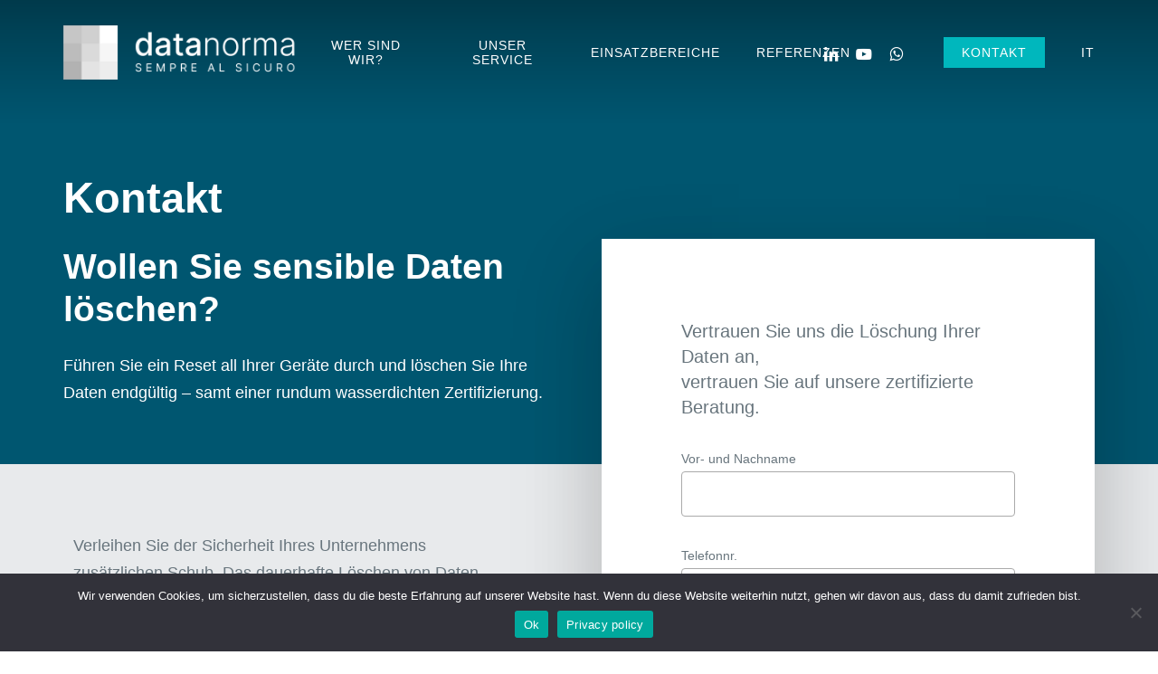

--- FILE ---
content_type: text/html; charset=UTF-8
request_url: https://datanorma.it/de/kontakt/
body_size: 20162
content:
<!doctype html>
<html lang="de-DE" prefix="og: https://ogp.me/ns#" class="no-js">
<head>
	<meta charset="UTF-8">
	<meta name="viewport" content="width=device-width, initial-scale=1, maximum-scale=1, user-scalable=0" /><link rel="alternate" hreflang="de" href="https://datanorma.it/de/kontakt/" />
<link rel="alternate" hreflang="it" href="https://datanorma.it/contatti/" />
<link rel="alternate" hreflang="x-default" href="https://datanorma.it/contatti/" />

<!-- Suchmaschinen-Optimierung durch Rank Math PRO - https://rankmath.com/ -->
<title>Kontakt - datanorma Bozen Trient Verona</title>
<meta name="description" content="Kontakt | Führen Sie ein Reset all Ihrer Geräte durch und löschen Sie Ihre Daten endgültig – samt einer rundum wasserdichten Zertifizierung.Verleihen Sie der"/>
<meta name="robots" content="follow, index, max-snippet:-1, max-video-preview:-1, max-image-preview:large"/>
<link rel="canonical" href="https://datanorma.it/de/kontakt/" />
<meta property="og:locale" content="de_DE" />
<meta property="og:type" content="article" />
<meta property="og:title" content="Kontakt - datanorma Bozen Trient Verona" />
<meta property="og:description" content="Kontakt | Führen Sie ein Reset all Ihrer Geräte durch und löschen Sie Ihre Daten endgültig – samt einer rundum wasserdichten Zertifizierung.Verleihen Sie der" />
<meta property="og:url" content="https://datanorma.it/de/kontakt/" />
<meta property="og:site_name" content="datanorma srl - società benefit" />
<meta property="og:updated_time" content="2023-08-09T15:08:48+00:00" />
<meta property="og:image" content="https://datanorma.it/wp-content/uploads/2023/05/data.jpg" />
<meta property="og:image:secure_url" content="https://datanorma.it/wp-content/uploads/2023/05/data.jpg" />
<meta property="og:image:width" content="1920" />
<meta property="og:image:height" content="1280" />
<meta property="og:image:alt" content="Kontakt" />
<meta property="og:image:type" content="image/jpeg" />
<meta property="article:published_time" content="2023-05-18T09:38:40+00:00" />
<meta property="article:modified_time" content="2023-08-09T15:08:48+00:00" />
<meta name="twitter:card" content="summary_large_image" />
<meta name="twitter:title" content="Kontakt - datanorma Bozen Trient Verona" />
<meta name="twitter:description" content="Kontakt | Führen Sie ein Reset all Ihrer Geräte durch und löschen Sie Ihre Daten endgültig – samt einer rundum wasserdichten Zertifizierung.Verleihen Sie der" />
<meta name="twitter:image" content="https://datanorma.it/wp-content/uploads/2023/05/data.jpg" />
<meta name="twitter:label1" content="Lesedauer" />
<meta name="twitter:data1" content="5 Minuten" />
<script type="application/ld+json" class="rank-math-schema">{"@context":"https://schema.org","@graph":[{"@type":"Place","@id":"https://datanorma.it/de/#place/","address":{"@type":"PostalAddress","streetAddress":"Via Rovigo, 40","addressLocality":"Bolzano","addressRegion":"Trentino Alto Adige","postalCode":"39100","addressCountry":"Italy"}},{"@type":["LocalBusiness","Organization"],"@id":"https://datanorma.it/de/#organization/","name":"datanorma srl - societ\u00e0 benefit","url":"https://datanorma.it","email":"info@datanorma.it","address":{"@type":"PostalAddress","streetAddress":"Via Rovigo, 40","addressLocality":"Bolzano","addressRegion":"Trentino Alto Adige","postalCode":"39100","addressCountry":"Italy"},"logo":{"@type":"ImageObject","@id":"https://datanorma.it/de/#logo/","url":"https://datanorma.it/wp-content/uploads/2023/05/datanorma_logopayoff_web.png","contentUrl":"https://datanorma.it/wp-content/uploads/2023/05/datanorma_logopayoff_web.png","caption":"datanorma srl - societ\u00e0 benefit","inLanguage":"de","width":"580","height":"134"},"openingHours":["Monday,Tuesday,Wednesday,Thursday,Friday,Saturday,Sunday 09:00-17:00"],"location":{"@id":"https://datanorma.it/de/#place/"},"image":{"@id":"https://datanorma.it/de/#logo/"},"telephone":"+39-0471-930444"},{"@type":"WebSite","@id":"https://datanorma.it/de/#website/","url":"https://datanorma.it/de/","name":"datanorma srl - societ\u00e0 benefit","publisher":{"@id":"https://datanorma.it/de/#organization/"},"inLanguage":"de"},{"@type":"ImageObject","@id":"https://datanorma.it/wp-content/uploads/2023/05/data.jpg","url":"https://datanorma.it/wp-content/uploads/2023/05/data.jpg","width":"1920","height":"1280","inLanguage":"de"},{"@type":"BreadcrumbList","@id":"https://datanorma.it/de/kontakt/#breadcrumb","itemListElement":[{"@type":"ListItem","position":"1","item":{"@id":"https://datanorma.it","name":"Home"}},{"@type":"ListItem","position":"2","item":{"@id":"https://datanorma.it/de/kontakt/","name":"Kontakt"}}]},{"@type":"WebPage","@id":"https://datanorma.it/de/kontakt/#webpage","url":"https://datanorma.it/de/kontakt/","name":"Kontakt - datanorma Bozen Trient Verona","datePublished":"2023-05-18T09:38:40+00:00","dateModified":"2023-08-09T15:08:48+00:00","isPartOf":{"@id":"https://datanorma.it/de/#website/"},"primaryImageOfPage":{"@id":"https://datanorma.it/wp-content/uploads/2023/05/data.jpg"},"inLanguage":"de","breadcrumb":{"@id":"https://datanorma.it/de/kontakt/#breadcrumb"}},{"@type":"Person","@id":"https://datanorma.it/de/author/genetika/","name":"genetika","url":"https://datanorma.it/de/author/genetika/","image":{"@type":"ImageObject","@id":"https://secure.gravatar.com/avatar/89b5c0611f66269fec9e4204939c99242d03c4026b094b2c2ebc4df58c4539f7?s=96&amp;d=mm&amp;r=g","url":"https://secure.gravatar.com/avatar/89b5c0611f66269fec9e4204939c99242d03c4026b094b2c2ebc4df58c4539f7?s=96&amp;d=mm&amp;r=g","caption":"genetika","inLanguage":"de"},"sameAs":["https://datanorma.it"],"worksFor":{"@id":"https://datanorma.it/de/#organization/"}},{"@type":"Article","headline":"Kontakt - datanorma Bozen Trient Verona","datePublished":"2023-05-18T09:38:40+00:00","dateModified":"2023-08-09T15:08:48+00:00","author":{"@id":"https://datanorma.it/de/author/genetika/","name":"genetika"},"publisher":{"@id":"https://datanorma.it/de/#organization/"},"description":"Kontakt - datanorma Bozen Trient Verona | Kontakt | F\u00fchren Sie ein Reset all Ihrer Ger\u00e4te durch und l\u00f6schen Sie Ihre Daten endg\u00fcltig \u2013 samt einer rundum wasserdichten Zertifizierung.Verleihen Sie der","name":"Kontakt - datanorma Bozen Trient Verona","@id":"https://datanorma.it/de/kontakt/#richSnippet","isPartOf":{"@id":"https://datanorma.it/de/kontakt/#webpage"},"image":{"@id":"https://datanorma.it/wp-content/uploads/2023/05/data.jpg"},"inLanguage":"de","mainEntityOfPage":{"@id":"https://datanorma.it/de/kontakt/#webpage"}}]}</script>
<!-- /Rank Math WordPress SEO Plugin -->

<link rel='dns-prefetch' href='//fonts.googleapis.com' />
<link rel="alternate" type="application/rss+xml" title=" datanorma Bozen Trient Verona &raquo; Feed" href="https://datanorma.it/de/feed/" />
<link rel="alternate" title="oEmbed (JSON)" type="application/json+oembed" href="https://datanorma.it/de/wp-json/oembed/1.0/embed?url=https%3A%2F%2Fdatanorma.it%2Fde%2Fkontakt%2F" />
<link rel="alternate" title="oEmbed (XML)" type="text/xml+oembed" href="https://datanorma.it/de/wp-json/oembed/1.0/embed?url=https%3A%2F%2Fdatanorma.it%2Fde%2Fkontakt%2F&#038;format=xml" />
<link rel="preload" href="https://datanorma.it/wp-content/themes/salient/css/fonts/icomoon.woff?v=1.6" as="font" type="font/woff" crossorigin="anonymous"><style id='wp-img-auto-sizes-contain-inline-css' type='text/css'>
img:is([sizes=auto i],[sizes^="auto," i]){contain-intrinsic-size:3000px 1500px}
/*# sourceURL=wp-img-auto-sizes-contain-inline-css */
</style>
<link rel='stylesheet' id='contact-form-7-css' href='https://datanorma.it/wp-content/plugins/contact-form-7/includes/css/styles.css?ver=6.1.4' type='text/css' media='all' />
<link rel='stylesheet' id='cookie-notice-front-css' href='https://datanorma.it/wp-content/plugins/cookie-notice/css/front.min.css?ver=2.5.11' type='text/css' media='all' />
<link rel='stylesheet' id='wpml-menu-item-0-css' href='https://datanorma.it/wp-content/plugins/sitepress-multilingual-cms/templates/language-switchers/menu-item/style.min.css?ver=1' type='text/css' media='all' />
<link rel='stylesheet' id='salient-grid-system-css' href='https://datanorma.it/wp-content/themes/salient/css/build/grid-system.css?ver=17.4.0' type='text/css' media='all' />
<link rel='stylesheet' id='main-styles-css' href='https://datanorma.it/wp-content/themes/salient/css/build/style.css?ver=17.4.0' type='text/css' media='all' />
<style id='main-styles-inline-css' type='text/css'>
html body[data-header-resize="1"] .container-wrap, 
			html body[data-header-format="left-header"][data-header-resize="0"] .container-wrap, 
			html body[data-header-resize="0"] .container-wrap, 
			body[data-header-format="left-header"][data-header-resize="0"] .container-wrap { 
				padding-top: 0; 
			} 
			.main-content > .row > #breadcrumbs.yoast { 
				padding: 20px 0; 
			}
@media only screen and (max-width:999px){#ajax-content-wrap .top-level .nectar-post-grid[data-animation*="fade"] .nectar-post-grid-item,#ajax-content-wrap .top-level .nectar-post-grid[data-animation="zoom-out-reveal"] .nectar-post-grid-item *:not(.content):not(.bg-overlay),#ajax-content-wrap .top-level .nectar-post-grid[data-animation="zoom-out-reveal"] .nectar-post-grid-item *:before{transform:none;opacity:1;clip-path:none;}#ajax-content-wrap .top-level .nectar-post-grid[data-animation="zoom-out-reveal"] .nectar-post-grid-item .nectar-el-parallax-scroll .nectar-post-grid-item-bg-wrap-inner{transform:scale(1.275);}}.wpb_row.vc_row.top-level .nectar-video-bg{opacity:1;height:100%;width:100%;object-fit:cover;object-position:center center;}body.using-mobile-browser .wpb_row.vc_row.top-level .nectar-video-wrap{left:0;}body.using-mobile-browser .wpb_row.vc_row.top-level.full-width-section .nectar-video-wrap:not(.column-video){left:50%;}body.using-mobile-browser #nectar_fullscreen_rows[data-mobile-disable="off"] .wpb_row.vc_row.top-level.full-width-section .nectar-video-wrap:not(.column-video){left:0;}.wpb_row.vc_row.top-level .nectar-video-wrap{opacity:1;width:100%;}body .wpb_row.parallax_section.top-level > .nectar-video-wrap video:not(.translate){opacity:1;}.top-level .portfolio-items[data-loading=lazy-load] .col .inner-wrap.animated .top-level-image{opacity:1;}.wpb_row.vc_row.top-level .column-image-bg-wrap[data-n-parallax-bg="true"] .column-image-bg,.wpb_row.vc_row.top-level + .wpb_row .column-image-bg-wrap[data-n-parallax-bg="true"] .column-image-bg,#portfolio-extra > .wpb_row.vc_row.parallax_section:first-child .row-bg{transform:none!important;height:100%!important;opacity:1;}#portfolio-extra > .wpb_row.vc_row.parallax_section .row-bg{background-attachment:scroll;}.scroll-down-wrap.hidden{transform:none;opacity:1;}#ajax-loading-screen[data-disable-mobile="0"]{display:none!important;}body[data-slide-out-widget-area-style="slide-out-from-right"].material .slide_out_area_close.hide_until_rendered{opacity:0;}
/*# sourceURL=main-styles-inline-css */
</style>
<link rel='stylesheet' id='nectar-header-layout-centered-menu-css' href='https://datanorma.it/wp-content/themes/salient/css/build/header/header-layout-centered-menu.css?ver=17.4.0' type='text/css' media='all' />
<link rel='stylesheet' id='nectar-element-fancy-unordered-list-css' href='https://datanorma.it/wp-content/themes/salient/css/build/elements/element-fancy-unordered-list.css?ver=17.4.0' type='text/css' media='all' />
<link rel='stylesheet' id='nectar-cf7-css' href='https://datanorma.it/wp-content/themes/salient/css/build/third-party/cf7.css?ver=17.4.0' type='text/css' media='all' />
<link rel='stylesheet' id='nectar_default_font_open_sans-css' href='https://fonts.googleapis.com/css?family=Open+Sans%3A300%2C400%2C600%2C700&#038;subset=latin%2Clatin-ext&#038;display=swap' type='text/css' media='all' />
<link rel='stylesheet' id='responsive-css' href='https://datanorma.it/wp-content/themes/salient/css/build/responsive.css?ver=17.4.0' type='text/css' media='all' />
<link rel='stylesheet' id='select2-css' href='https://datanorma.it/wp-content/themes/salient/css/build/plugins/select2.css?ver=4.0.1' type='text/css' media='all' />
<link rel='stylesheet' id='skin-material-css' href='https://datanorma.it/wp-content/themes/salient/css/build/skin-material.css?ver=17.4.0' type='text/css' media='all' />
<style id='salient-wp-menu-dynamic-fallback-inline-css' type='text/css'>
#header-outer .nectar-ext-menu-item .image-layer-outer,#header-outer .nectar-ext-menu-item .image-layer,#header-outer .nectar-ext-menu-item .color-overlay,#slide-out-widget-area .nectar-ext-menu-item .image-layer-outer,#slide-out-widget-area .nectar-ext-menu-item .color-overlay,#slide-out-widget-area .nectar-ext-menu-item .image-layer{position:absolute;top:0;left:0;width:100%;height:100%;overflow:hidden;}.nectar-ext-menu-item .inner-content{position:relative;z-index:10;width:100%;}.nectar-ext-menu-item .image-layer{background-size:cover;background-position:center;transition:opacity 0.25s ease 0.1s;}.nectar-ext-menu-item .image-layer video{object-fit:cover;width:100%;height:100%;}#header-outer nav .nectar-ext-menu-item .image-layer:not(.loaded){background-image:none!important;}#header-outer nav .nectar-ext-menu-item .image-layer{opacity:0;}#header-outer nav .nectar-ext-menu-item .image-layer.loaded{opacity:1;}.nectar-ext-menu-item span[class*="inherit-h"] + .menu-item-desc{margin-top:0.4rem;}#mobile-menu .nectar-ext-menu-item .title,#slide-out-widget-area .nectar-ext-menu-item .title,.nectar-ext-menu-item .menu-title-text,.nectar-ext-menu-item .menu-item-desc{position:relative;}.nectar-ext-menu-item .menu-item-desc{display:block;line-height:1.4em;}body #slide-out-widget-area .nectar-ext-menu-item .menu-item-desc{line-height:1.4em;}#mobile-menu .nectar-ext-menu-item .title,#slide-out-widget-area .nectar-ext-menu-item:not(.style-img-above-text) .title,.nectar-ext-menu-item:not(.style-img-above-text) .menu-title-text,.nectar-ext-menu-item:not(.style-img-above-text) .menu-item-desc,.nectar-ext-menu-item:not(.style-img-above-text) i:before,.nectar-ext-menu-item:not(.style-img-above-text) .svg-icon{color:#fff;}#mobile-menu .nectar-ext-menu-item.style-img-above-text .title{color:inherit;}.sf-menu li ul li a .nectar-ext-menu-item .menu-title-text:after{display:none;}.menu-item .widget-area-active[data-margin="default"] > div:not(:last-child){margin-bottom:20px;}.nectar-ext-menu-item__button{display:inline-block;padding-top:2em;}#header-outer nav li:not([class*="current"]) > a .nectar-ext-menu-item .inner-content.has-button .title .menu-title-text{background-image:none;}.nectar-ext-menu-item__button .nectar-cta:not([data-color="transparent"]){margin-top:.8em;margin-bottom:.8em;}.nectar-ext-menu-item .color-overlay{transition:opacity 0.5s cubic-bezier(.15,.75,.5,1);}.nectar-ext-menu-item:hover .hover-zoom-in-slow .image-layer{transform:scale(1.15);transition:transform 4s cubic-bezier(0.1,0.2,.7,1);}.nectar-ext-menu-item:hover .hover-zoom-in-slow .color-overlay{transition:opacity 1.5s cubic-bezier(.15,.75,.5,1);}.nectar-ext-menu-item .hover-zoom-in-slow .image-layer{transition:transform 0.5s cubic-bezier(.15,.75,.5,1);}.nectar-ext-menu-item .hover-zoom-in-slow .color-overlay{transition:opacity 0.5s cubic-bezier(.15,.75,.5,1);}.nectar-ext-menu-item:hover .hover-zoom-in .image-layer{transform:scale(1.12);}.nectar-ext-menu-item .hover-zoom-in .image-layer{transition:transform 0.5s cubic-bezier(.15,.75,.5,1);}.nectar-ext-menu-item{display:flex;text-align:left;}#slide-out-widget-area .nectar-ext-menu-item .title,#slide-out-widget-area .nectar-ext-menu-item .menu-item-desc,#slide-out-widget-area .nectar-ext-menu-item .menu-title-text,#mobile-menu .nectar-ext-menu-item .title,#mobile-menu .nectar-ext-menu-item .menu-item-desc,#mobile-menu .nectar-ext-menu-item .menu-title-text{color:inherit!important;}#slide-out-widget-area .nectar-ext-menu-item,#mobile-menu .nectar-ext-menu-item{display:block;}#slide-out-widget-area .nectar-ext-menu-item .inner-content,#mobile-menu .nectar-ext-menu-item .inner-content{width:100%;}#slide-out-widget-area.fullscreen-alt .nectar-ext-menu-item,#slide-out-widget-area.fullscreen .nectar-ext-menu-item{text-align:center;}#header-outer .nectar-ext-menu-item.style-img-above-text .image-layer-outer,#slide-out-widget-area .nectar-ext-menu-item.style-img-above-text .image-layer-outer{position:relative;}#header-outer .nectar-ext-menu-item.style-img-above-text,#slide-out-widget-area .nectar-ext-menu-item.style-img-above-text{flex-direction:column;}#header-outer .sf-menu > .nectar-megamenu-menu-item > ul.sub-menu > li.menu-item-2327.megamenu-column-width-40{width:40%;flex:none;}#header-outer nav >ul >.megamenu.nectar-megamenu-menu-item >.sub-menu > li.menu-item-2327.megamenu-column-padding-30px{padding:30px;}#header-outer .sf-menu > .nectar-megamenu-menu-item > ul.sub-menu > li.menu-item-2331.megamenu-column-width-40{width:40%;flex:none;}#header-outer nav >ul >.megamenu.nectar-megamenu-menu-item >.sub-menu > li.menu-item-2331.megamenu-column-padding-30px{padding:30px;}#header-outer .sf-menu > .nectar-megamenu-menu-item > ul.sub-menu > li.menu-item-2338.megamenu-column-width-20{width:20%;flex:none;}
/*# sourceURL=salient-wp-menu-dynamic-fallback-inline-css */
</style>
<link rel='stylesheet' id='newsletter-css' href='https://datanorma.it/wp-content/plugins/newsletter/style.css?ver=9.1.2' type='text/css' media='all' />
<link rel='stylesheet' id='js_composer_front-css' href='https://datanorma.it/wp-content/themes/salient/css/build/plugins/js_composer.css?ver=17.4.0' type='text/css' media='all' />
<link rel='stylesheet' id='dynamic-css-css' href='https://datanorma.it/wp-content/themes/salient/css/salient-dynamic-styles.css?ver=80033' type='text/css' media='all' />
<style id='dynamic-css-inline-css' type='text/css'>
.no-rgba #header-space{display:none;}@media only screen and (max-width:999px){body #header-space[data-header-mobile-fixed="1"]{display:none;}#header-outer[data-mobile-fixed="false"]{position:absolute;}}@media only screen and (max-width:999px){body:not(.nectar-no-flex-height) #header-space[data-secondary-header-display="full"]:not([data-header-mobile-fixed="false"]){display:block!important;margin-bottom:-76px;}#header-space[data-secondary-header-display="full"][data-header-mobile-fixed="false"]{display:none;}}@media only screen and (min-width:1000px){#header-space{display:none;}.nectar-slider-wrap.first-section,.parallax_slider_outer.first-section,.full-width-content.first-section,.parallax_slider_outer.first-section .swiper-slide .content,.nectar-slider-wrap.first-section .swiper-slide .content,#page-header-bg,.nder-page-header,#page-header-wrap,.full-width-section.first-section{margin-top:0!important;}body #page-header-bg,body #page-header-wrap{height:116px;}body #search-outer{z-index:100000;}}@media only screen and (min-width:1000px){#page-header-wrap.fullscreen-header,#page-header-wrap.fullscreen-header #page-header-bg,html:not(.nectar-box-roll-loaded) .nectar-box-roll > #page-header-bg.fullscreen-header,.nectar_fullscreen_zoom_recent_projects,#nectar_fullscreen_rows:not(.afterLoaded) > div{height:100vh;}.wpb_row.vc_row-o-full-height.top-level,.wpb_row.vc_row-o-full-height.top-level > .col.span_12{min-height:100vh;}#page-header-bg[data-alignment-v="middle"] .span_6 .inner-wrap,#page-header-bg[data-alignment-v="top"] .span_6 .inner-wrap,.blog-archive-header.color-bg .container{padding-top:113px;}#page-header-wrap.container #page-header-bg .span_6 .inner-wrap{padding-top:0;}.nectar-slider-wrap[data-fullscreen="true"]:not(.loaded),.nectar-slider-wrap[data-fullscreen="true"]:not(.loaded) .swiper-container{height:calc(100vh + 2px)!important;}.admin-bar .nectar-slider-wrap[data-fullscreen="true"]:not(.loaded),.admin-bar .nectar-slider-wrap[data-fullscreen="true"]:not(.loaded) .swiper-container{height:calc(100vh - 30px)!important;}}@media only screen and (max-width:999px){#page-header-bg[data-alignment-v="middle"]:not(.fullscreen-header) .span_6 .inner-wrap,#page-header-bg[data-alignment-v="top"] .span_6 .inner-wrap,.blog-archive-header.color-bg .container{padding-top:60px;}.vc_row.top-level.full-width-section:not(.full-width-ns) > .span_12,#page-header-bg[data-alignment-v="bottom"] .span_6 .inner-wrap{padding-top:50px;}}@media only screen and (max-width:690px){.vc_row.top-level.full-width-section:not(.full-width-ns) > .span_12{padding-top:60px;}.vc_row.top-level.full-width-content .nectar-recent-posts-single_featured .recent-post-container > .inner-wrap{padding-top:50px;}}@media only screen and (max-width:999px){.full-width-ns .nectar-slider-wrap .swiper-slide[data-y-pos="middle"] .content,.full-width-ns .nectar-slider-wrap .swiper-slide[data-y-pos="top"] .content{padding-top:30px;}}@media only screen and (max-width:999px){.using-mobile-browser #nectar_fullscreen_rows:not(.afterLoaded):not([data-mobile-disable="on"]) > div{height:calc(100vh - 76px);}.using-mobile-browser .wpb_row.vc_row-o-full-height.top-level,.using-mobile-browser .wpb_row.vc_row-o-full-height.top-level > .col.span_12,[data-permanent-transparent="1"].using-mobile-browser .wpb_row.vc_row-o-full-height.top-level,[data-permanent-transparent="1"].using-mobile-browser .wpb_row.vc_row-o-full-height.top-level > .col.span_12{min-height:calc(100vh - 76px);}html:not(.nectar-box-roll-loaded) .nectar-box-roll > #page-header-bg.fullscreen-header,.nectar_fullscreen_zoom_recent_projects,.nectar-slider-wrap[data-fullscreen="true"]:not(.loaded),.nectar-slider-wrap[data-fullscreen="true"]:not(.loaded) .swiper-container,#nectar_fullscreen_rows:not(.afterLoaded):not([data-mobile-disable="on"]) > div{height:calc(100vh - 1px);}.wpb_row.vc_row-o-full-height.top-level,.wpb_row.vc_row-o-full-height.top-level > .col.span_12{min-height:calc(100vh - 1px);}body[data-transparent-header="false"] #ajax-content-wrap.no-scroll{min-height:calc(100vh - 1px);height:calc(100vh - 1px);}}#nectar_fullscreen_rows{background-color:transparent;}.wpb_row[data-using-ctc="true"] h1,.wpb_row[data-using-ctc="true"] h2,.wpb_row[data-using-ctc="true"] h3,.wpb_row[data-using-ctc="true"] h4,.wpb_row[data-using-ctc="true"] h5,.wpb_row[data-using-ctc="true"] h6{color:inherit}.col.padding-5-percent > .vc_column-inner,.col.padding-5-percent > .n-sticky > .vc_column-inner{padding:calc(600px * 0.06);}@media only screen and (max-width:690px){.col.padding-5-percent > .vc_column-inner,.col.padding-5-percent > .n-sticky > .vc_column-inner{padding:calc(100vw * 0.06);}}@media only screen and (min-width:1000px){.col.padding-5-percent > .vc_column-inner,.col.padding-5-percent > .n-sticky > .vc_column-inner{padding:calc((100vw - 180px) * 0.05);}.column_container:not(.vc_col-sm-12) .col.padding-5-percent > .vc_column-inner{padding:calc((100vw - 180px) * 0.025);}}@media only screen and (min-width:1425px){.col.padding-5-percent > .vc_column-inner{padding:calc(1245px * 0.05);}.column_container:not(.vc_col-sm-12) .col.padding-5-percent > .vc_column-inner{padding:calc(1245px * 0.025);}}.full-width-content .col.padding-5-percent > .vc_column-inner{padding:calc(100vw * 0.05);}@media only screen and (max-width:999px){.full-width-content .col.padding-5-percent > .vc_column-inner{padding:calc(100vw * 0.06);}}@media only screen and (min-width:1000px){.full-width-content .column_container:not(.vc_col-sm-12) .col.padding-5-percent > .vc_column-inner{padding:calc(100vw * 0.025);}}body[data-aie] .col[data-padding-pos="right"] > .vc_column-inner,body #ajax-content-wrap .col[data-padding-pos="right"] > .vc_column-inner,#ajax-content-wrap .col[data-padding-pos="right"] > .n-sticky > .vc_column-inner{padding-left:0;padding-top:0;padding-bottom:0}.col.padding-8-percent > .vc_column-inner,.col.padding-8-percent > .n-sticky > .vc_column-inner{padding:calc(600px * 0.08);}@media only screen and (max-width:690px){.col.padding-8-percent > .vc_column-inner,.col.padding-8-percent > .n-sticky > .vc_column-inner{padding:calc(100vw * 0.08);}}@media only screen and (min-width:1000px){.col.padding-8-percent > .vc_column-inner,.col.padding-8-percent > .n-sticky > .vc_column-inner{padding:calc((100vw - 180px) * 0.08);}.column_container:not(.vc_col-sm-12) .col.padding-8-percent > .vc_column-inner{padding:calc((100vw - 180px) * 0.04);}}@media only screen and (min-width:1425px){.col.padding-8-percent > .vc_column-inner{padding:calc(1245px * 0.08);}.column_container:not(.vc_col-sm-12) .col.padding-8-percent > .vc_column-inner{padding:calc(1245px * 0.04);}}.full-width-content .col.padding-8-percent > .vc_column-inner{padding:calc(100vw * 0.08);}@media only screen and (max-width:999px){.full-width-content .col.padding-8-percent > .vc_column-inner{padding:calc(100vw * 0.08);}}@media only screen and (min-width:1000px){.full-width-content .column_container:not(.vc_col-sm-12) .col.padding-8-percent > .vc_column-inner{padding:calc(100vw * 0.04);}}.col.padding-2-percent > .vc_column-inner,.col.padding-2-percent > .n-sticky > .vc_column-inner{padding:calc(600px * 0.03);}@media only screen and (max-width:690px){.col.padding-2-percent > .vc_column-inner,.col.padding-2-percent > .n-sticky > .vc_column-inner{padding:calc(100vw * 0.03);}}@media only screen and (min-width:1000px){.col.padding-2-percent > .vc_column-inner,.col.padding-2-percent > .n-sticky > .vc_column-inner{padding:calc((100vw - 180px) * 0.02);}.column_container:not(.vc_col-sm-12) .col.padding-2-percent > .vc_column-inner{padding:calc((100vw - 180px) * 0.01);}}@media only screen and (min-width:1425px){.col.padding-2-percent > .vc_column-inner{padding:calc(1245px * 0.02);}.column_container:not(.vc_col-sm-12) .col.padding-2-percent > .vc_column-inner{padding:calc(1245px * 0.01);}}.full-width-content .col.padding-2-percent > .vc_column-inner{padding:calc(100vw * 0.02);}@media only screen and (max-width:999px){.full-width-content .col.padding-2-percent > .vc_column-inner{padding:calc(100vw * 0.03);}}@media only screen and (min-width:1000px){.full-width-content .column_container:not(.vc_col-sm-12) .col.padding-2-percent > .vc_column-inner{padding:calc(100vw * 0.01);}}.nectar-split-heading .heading-line{display:block;overflow:hidden;position:relative}.nectar-split-heading .heading-line >div{display:block;transform:translateY(200%);-webkit-transform:translateY(200%)}.nectar-split-heading h1{margin-bottom:0}.centered-text .nectar-split-heading[data-animation-type="line-reveal-by-space"] h1,.centered-text .nectar-split-heading[data-animation-type="line-reveal-by-space"] h2,.centered-text .nectar-split-heading[data-animation-type="line-reveal-by-space"] h3,.centered-text .nectar-split-heading[data-animation-type="line-reveal-by-space"] h4{margin:0 auto;}.nectar-split-heading[data-animation-type="line-reveal-by-space"]:not(.markup-generated){opacity:0;}.nectar-split-heading[data-animation-type="line-reveal-by-space"]:not(.markup-generated).animated-in{opacity:1;}@media only screen and (max-width:999px){.nectar-split-heading[data-m-rm-animation="true"]{opacity:1!important;}}.nectar-split-heading[data-animation-type="line-reveal-by-space"] > * > span{position:relative;display:inline-block;overflow:hidden;}.nectar-split-heading[data-animation-type="line-reveal-by-space"] span{vertical-align:bottom;}.nectar-split-heading[data-animation-type="line-reveal-by-space"] span{line-height:1.2;}@media only screen and (min-width:1000px){.nectar-split-heading[data-animation-type="line-reveal-by-space"]:not(.markup-generated) > *{line-height:1.2;}}@media only screen and (max-width:999px){.nectar-split-heading[data-animation-type="line-reveal-by-space"]:not([data-m-rm-animation="true"]):not(.markup-generated) > *{line-height:1.2;}}.nectar-split-heading[data-animation-type="line-reveal-by-space"][data-stagger="true"]:not([data-text-effect*="letter-reveal"]) span .inner{transition:transform 1.2s cubic-bezier(0.25,1,0.5,1),opacity 1.2s cubic-bezier(0.25,1,0.5,1);}.nectar-split-heading[data-animation-type="line-reveal-by-space"] span .inner{position:relative;display:inline-block;-webkit-transform:translateY(1.3em);transform:translateY(1.3em);}.nectar-split-heading[data-animation-type="line-reveal-by-space"] span .inner.animated{-webkit-transform:none;transform:none;opacity:1;}.nectar-split-heading[data-animation-type="line-reveal-by-space"][data-align="left"]{display:flex;justify-content:flex-start;}.nectar-split-heading[data-animation-type="line-reveal-by-space"][data-align="center"]{display:flex;justify-content:center;}.nectar-split-heading[data-animation-type="line-reveal-by-space"][data-align="right"]{display:flex;justify-content:flex-end;}@media only screen and (max-width:999px){.nectar-split-heading[data-animation-type="line-reveal-by-space"][data-m-align="left"]{display:flex;justify-content:flex-start;}.nectar-split-heading[data-animation-type="line-reveal-by-space"][data-m-align="center"]{display:flex;justify-content:center;}.nectar-split-heading[data-animation-type="line-reveal-by-space"][data-m-align="right"]{display:flex;justify-content:flex-end;}}@media only screen and (max-width:999px){.wpb_column.translate_y_tablet_0px > .vc_column-inner,.wpb_column.translate_y_tablet_0px > .n-sticky > .vc_column-inner{-webkit-transform:translateY(0px)!important;transform:translateY(0px)!important;}}@media only screen and (max-width:690px){body .wpb_row .wpb_column.padding-5-percent_phone > .vc_column-inner,body .wpb_row .wpb_column.padding-5-percent_phone > .n-sticky > .vc_column-inner{padding:calc(690px * 0.05);}}@media only screen and (max-width:690px){.wpb_column.translate_y_phone_-5pct > .vc_column-inner,.wpb_column.translate_y_phone_-5pct > .n-sticky > .vc_column-inner{-webkit-transform:translateY(-5%)!important;transform:translateY(-5%)!important;}}@media only screen and (max-width:690px){.wpb_row.reverse_columns_row_phone .row_col_wrap_12,.wpb_row.inner_row.reverse_columns_row_phone .row_col_wrap_12_inner{flex-direction:row-reverse;}.wpb_row.reverse_columns_column_phone .row_col_wrap_12,.wpb_row.inner_row.reverse_columns_column_phone .row_col_wrap_12_inner{flex-direction:column-reverse;}.wpb_row.reverse_columns_column_phone:not([data-column-margin="none"]):not(.full-width-content) > .row_col_wrap_12 > .wpb_column:last-of-type,.wpb_row:not(.full-width-content) .wpb_row.inner_row:not([data-column-margin="none"]).reverse_columns_column_phone .row_col_wrap_12_inner > .wpb_column:last-of-type{margin-bottom:25px;}.wpb_row.reverse_columns_column_phone:not([data-column-margin="none"]):not(.full-width-content) > .row_col_wrap_12 > .wpb_column:first-of-type,.wpb_row:not(.full-width-content) .wpb_row.inner_row:not([data-column-margin="none"]).reverse_columns_column_phone .row_col_wrap_12_inner > .wpb_column:first-of-type{margin-bottom:0;}}body .container-wrap .wpb_row[data-column-margin="none"]:not(.full-width-section):not(.full-width-content),html body .wpb_row[data-column-margin="none"]:not(.full-width-section):not(.full-width-content){margin-bottom:0;}body .container-wrap .vc_row-fluid[data-column-margin="none"] > .span_12,html body .vc_row-fluid[data-column-margin="none"] > .span_12,body .container-wrap .vc_row-fluid[data-column-margin="none"] .full-page-inner > .container > .span_12,body .container-wrap .vc_row-fluid[data-column-margin="none"] .full-page-inner > .span_12{margin-left:0;margin-right:0;}body .container-wrap .vc_row-fluid[data-column-margin="none"] .wpb_column:not(.child_column),body .container-wrap .inner_row[data-column-margin="none"] .child_column,html body .vc_row-fluid[data-column-margin="none"] .wpb_column:not(.child_column),html body .inner_row[data-column-margin="none"] .child_column{padding-left:0;padding-right:0;}.nectar-animated-gradient{opacity:0;z-index:1;transform:translateZ(0);transition:opacity 0.8s ease;}.nectar-animated-gradient.loaded{opacity:1;}.row-bg-wrap.has-animated-gradient{overflow:hidden;}body[data-aie] .col[data-padding-pos="right"] > .vc_column-inner,body #ajax-content-wrap .col[data-padding-pos="right"] > .vc_column-inner,#ajax-content-wrap .col[data-padding-pos="right"] > .n-sticky > .vc_column-inner{padding-left:0;padding-top:0;padding-bottom:0}.wpb_column.child_column.el_spacing_0px > .vc_column-inner > .wpb_wrapper > div:not(:last-child),.wpb_column.child_column.el_spacing_0px > .n-sticky > .vc_column-inner > .wpb_wrapper > div:not(:last-child){margin-bottom:0;}.nectar-split-heading .heading-line{display:block;overflow:hidden;position:relative}.nectar-split-heading .heading-line >div{display:block;transform:translateY(200%);-webkit-transform:translateY(200%)}.nectar-split-heading h1{margin-bottom:0}.centered-text .nectar-split-heading[data-animation-type="line-reveal-by-space"] h1,.centered-text .nectar-split-heading[data-animation-type="line-reveal-by-space"] h2,.centered-text .nectar-split-heading[data-animation-type="line-reveal-by-space"] h3,.centered-text .nectar-split-heading[data-animation-type="line-reveal-by-space"] h4{margin:0 auto;}.nectar-split-heading[data-animation-type="line-reveal-by-space"]:not(.markup-generated){opacity:0;}.nectar-split-heading[data-animation-type="line-reveal-by-space"]:not(.markup-generated).animated-in{opacity:1;}@media only screen and (max-width:999px){.nectar-split-heading[data-m-rm-animation="true"]{opacity:1!important;}}.nectar-split-heading[data-animation-type="line-reveal-by-space"] > * > span{position:relative;display:inline-block;overflow:hidden;}.nectar-split-heading[data-animation-type="line-reveal-by-space"] span{vertical-align:bottom;}.nectar-split-heading[data-animation-type="line-reveal-by-space"] span{line-height:1.2;}@media only screen and (min-width:1000px){.nectar-split-heading[data-animation-type="line-reveal-by-space"]:not(.markup-generated) > *{line-height:1.2;}}@media only screen and (max-width:999px){.nectar-split-heading[data-animation-type="line-reveal-by-space"]:not([data-m-rm-animation="true"]):not(.markup-generated) > *{line-height:1.2;}}.nectar-split-heading[data-animation-type="line-reveal-by-space"][data-stagger="true"]:not([data-text-effect*="letter-reveal"]) span .inner{transition:transform 1.2s cubic-bezier(0.25,1,0.5,1),opacity 1.2s cubic-bezier(0.25,1,0.5,1);}.nectar-split-heading[data-animation-type="line-reveal-by-space"] span .inner{position:relative;display:inline-block;-webkit-transform:translateY(1.3em);transform:translateY(1.3em);}.nectar-split-heading[data-animation-type="line-reveal-by-space"] span .inner.animated{-webkit-transform:none;transform:none;opacity:1;}.nectar-split-heading[data-animation-type="line-reveal-by-space"][data-text-effect="letter-reveal-bottom"] > * > span{padding:0 .05em;margin:0 -0.05em;}.nectar-split-heading[data-animation-type="line-reveal-by-space"][data-align="left"]{display:flex;justify-content:flex-start;}.nectar-split-heading[data-animation-type="line-reveal-by-space"][data-align="center"]{display:flex;justify-content:center;}.nectar-split-heading[data-animation-type="line-reveal-by-space"][data-align="right"]{display:flex;justify-content:flex-end;}@media only screen and (max-width:999px){.nectar-split-heading[data-animation-type="line-reveal-by-space"][data-m-align="left"]{display:flex;justify-content:flex-start;}.nectar-split-heading[data-animation-type="line-reveal-by-space"][data-m-align="center"]{display:flex;justify-content:center;}.nectar-split-heading[data-animation-type="line-reveal-by-space"][data-m-align="right"]{display:flex;justify-content:flex-end;}}@media only screen and (max-width:999px){.vc_row.bottom_padding_tablet_10pct{padding-bottom:10%!important;}}@media only screen and (max-width:999px){.wpb_column.child_column.bottom_margin_tablet_15pct{margin-bottom:15%!important;}}@media only screen and (max-width:999px){.vc_row.inner_row.bottom_padding_tablet_15pct{padding-bottom:15%!important;}}@media only screen and (max-width:999px){.nectar-cta.display_tablet_inherit{display:inherit;}}@media only screen and (max-width:999px){.vc_row.top_padding_tablet_20pct{padding-top:20%!important;}}@media only screen and (max-width:690px){html body .nectar-cta.alignment_phone_left,html body .nectar-next-section-wrap.alignment_phone_left{text-align:left;}}@media only screen and (max-width:690px){.nectar-cta.display_phone_inherit{display:inherit;}}@media only screen and (max-width:690px){.wpb_column.child_column.bottom_margin_phone_15pct{margin-bottom:15%!important;}}.screen-reader-text,.nectar-skip-to-content:not(:focus){border:0;clip:rect(1px,1px,1px,1px);clip-path:inset(50%);height:1px;margin:-1px;overflow:hidden;padding:0;position:absolute!important;width:1px;word-wrap:normal!important;}.row .col img:not([srcset]){width:auto;}.row .col img.img-with-animation.nectar-lazy:not([srcset]){width:100%;}
@media only screen and (max-width: 690px) {
.container, .orbit-wrapper .slider-nav, .post-area.standard-minimal.full-width-content .post .inner-wrap {
  max-width: 90%;
}

#top .container {
  max-width: 100%;
}

body #header-outer[data-full-width="true"] header > .container {
  padding: 0;
}
#top .container {
  width: 100% !important;
}
}

  @media only screen and (min-width: 1px) and (max-width: 999px) {
#top #mobile-cart-link, #top .mobile-search, #top .span_9 > .slide-out-widget-area-toggle {
  display: inline-block;
  padding: 5px 20px;
  background: #00b7bd;
}

}

.grecaptcha-badge{display:none;}

body #header-outer[data-transparent-header="true"][data-remove-border="true"] {
  padding: 0 !important;
}


.megam .sub-menu.tracked-pos {
  min-width: 90em !important;
}
/*# sourceURL=dynamic-css-inline-css */
</style>
<link rel='stylesheet' id='redux-google-fonts-salient_redux-css' href='https://fonts.googleapis.com/css?family=Castoro%3A400%7CWork+Sans%3A500%2C400&#038;display=swap&#038;ver=6.9' type='text/css' media='all' />
<script type="text/javascript" id="wpml-cookie-js-extra">
/* <![CDATA[ */
var wpml_cookies = {"wp-wpml_current_language":{"value":"de","expires":1,"path":"/"}};
var wpml_cookies = {"wp-wpml_current_language":{"value":"de","expires":1,"path":"/"}};
//# sourceURL=wpml-cookie-js-extra
/* ]]> */
</script>
<script type="text/javascript" src="https://datanorma.it/wp-content/plugins/sitepress-multilingual-cms/res/js/cookies/language-cookie.js?ver=486900" id="wpml-cookie-js" defer="defer" data-wp-strategy="defer"></script>
<script></script><link rel="https://api.w.org/" href="https://datanorma.it/de/wp-json/" /><link rel="alternate" title="JSON" type="application/json" href="https://datanorma.it/de/wp-json/wp/v2/pages/2346" /><link rel="EditURI" type="application/rsd+xml" title="RSD" href="https://datanorma.it/xmlrpc.php?rsd" />
<meta name="generator" content="WordPress 6.9" />
<link rel='shortlink' href='https://datanorma.it/de/?p=2346' />
<meta name="generator" content="WPML ver:4.8.6 stt:3,27;" />
<script type="text/javascript"> var root = document.getElementsByTagName( "html" )[0]; root.setAttribute( "class", "js" ); </script><!-- Google tag (gtag.js) -->
<script async src="https://www.googletagmanager.com/gtag/js?id=G-6072MJJDLR"></script>
<script>
  window.dataLayer = window.dataLayer || [];
  function gtag(){dataLayer.push(arguments);}
  gtag('js', new Date());

  gtag('config', 'G-6072MJJDLR');
</script><meta name="generator" content="Powered by WPBakery Page Builder - drag and drop page builder for WordPress."/>
<link rel="icon" href="https://datanorma.it/wp-content/uploads/2023/05/cropped-datanorma_icon_colors-32x32.png" sizes="32x32" />
<link rel="icon" href="https://datanorma.it/wp-content/uploads/2023/05/cropped-datanorma_icon_colors-192x192.png" sizes="192x192" />
<link rel="apple-touch-icon" href="https://datanorma.it/wp-content/uploads/2023/05/cropped-datanorma_icon_colors-180x180.png" />
<meta name="msapplication-TileImage" content="https://datanorma.it/wp-content/uploads/2023/05/cropped-datanorma_icon_colors-270x270.png" />
<noscript><style> .wpb_animate_when_almost_visible { opacity: 1; }</style></noscript><style id='global-styles-inline-css' type='text/css'>
:root{--wp--preset--aspect-ratio--square: 1;--wp--preset--aspect-ratio--4-3: 4/3;--wp--preset--aspect-ratio--3-4: 3/4;--wp--preset--aspect-ratio--3-2: 3/2;--wp--preset--aspect-ratio--2-3: 2/3;--wp--preset--aspect-ratio--16-9: 16/9;--wp--preset--aspect-ratio--9-16: 9/16;--wp--preset--color--black: #000000;--wp--preset--color--cyan-bluish-gray: #abb8c3;--wp--preset--color--white: #ffffff;--wp--preset--color--pale-pink: #f78da7;--wp--preset--color--vivid-red: #cf2e2e;--wp--preset--color--luminous-vivid-orange: #ff6900;--wp--preset--color--luminous-vivid-amber: #fcb900;--wp--preset--color--light-green-cyan: #7bdcb5;--wp--preset--color--vivid-green-cyan: #00d084;--wp--preset--color--pale-cyan-blue: #8ed1fc;--wp--preset--color--vivid-cyan-blue: #0693e3;--wp--preset--color--vivid-purple: #9b51e0;--wp--preset--gradient--vivid-cyan-blue-to-vivid-purple: linear-gradient(135deg,rgb(6,147,227) 0%,rgb(155,81,224) 100%);--wp--preset--gradient--light-green-cyan-to-vivid-green-cyan: linear-gradient(135deg,rgb(122,220,180) 0%,rgb(0,208,130) 100%);--wp--preset--gradient--luminous-vivid-amber-to-luminous-vivid-orange: linear-gradient(135deg,rgb(252,185,0) 0%,rgb(255,105,0) 100%);--wp--preset--gradient--luminous-vivid-orange-to-vivid-red: linear-gradient(135deg,rgb(255,105,0) 0%,rgb(207,46,46) 100%);--wp--preset--gradient--very-light-gray-to-cyan-bluish-gray: linear-gradient(135deg,rgb(238,238,238) 0%,rgb(169,184,195) 100%);--wp--preset--gradient--cool-to-warm-spectrum: linear-gradient(135deg,rgb(74,234,220) 0%,rgb(151,120,209) 20%,rgb(207,42,186) 40%,rgb(238,44,130) 60%,rgb(251,105,98) 80%,rgb(254,248,76) 100%);--wp--preset--gradient--blush-light-purple: linear-gradient(135deg,rgb(255,206,236) 0%,rgb(152,150,240) 100%);--wp--preset--gradient--blush-bordeaux: linear-gradient(135deg,rgb(254,205,165) 0%,rgb(254,45,45) 50%,rgb(107,0,62) 100%);--wp--preset--gradient--luminous-dusk: linear-gradient(135deg,rgb(255,203,112) 0%,rgb(199,81,192) 50%,rgb(65,88,208) 100%);--wp--preset--gradient--pale-ocean: linear-gradient(135deg,rgb(255,245,203) 0%,rgb(182,227,212) 50%,rgb(51,167,181) 100%);--wp--preset--gradient--electric-grass: linear-gradient(135deg,rgb(202,248,128) 0%,rgb(113,206,126) 100%);--wp--preset--gradient--midnight: linear-gradient(135deg,rgb(2,3,129) 0%,rgb(40,116,252) 100%);--wp--preset--font-size--small: 13px;--wp--preset--font-size--medium: 20px;--wp--preset--font-size--large: 36px;--wp--preset--font-size--x-large: 42px;--wp--preset--spacing--20: 0.44rem;--wp--preset--spacing--30: 0.67rem;--wp--preset--spacing--40: 1rem;--wp--preset--spacing--50: 1.5rem;--wp--preset--spacing--60: 2.25rem;--wp--preset--spacing--70: 3.38rem;--wp--preset--spacing--80: 5.06rem;--wp--preset--shadow--natural: 6px 6px 9px rgba(0, 0, 0, 0.2);--wp--preset--shadow--deep: 12px 12px 50px rgba(0, 0, 0, 0.4);--wp--preset--shadow--sharp: 6px 6px 0px rgba(0, 0, 0, 0.2);--wp--preset--shadow--outlined: 6px 6px 0px -3px rgb(255, 255, 255), 6px 6px rgb(0, 0, 0);--wp--preset--shadow--crisp: 6px 6px 0px rgb(0, 0, 0);}:root { --wp--style--global--content-size: 1300px;--wp--style--global--wide-size: 1300px; }:where(body) { margin: 0; }.wp-site-blocks > .alignleft { float: left; margin-right: 2em; }.wp-site-blocks > .alignright { float: right; margin-left: 2em; }.wp-site-blocks > .aligncenter { justify-content: center; margin-left: auto; margin-right: auto; }:where(.is-layout-flex){gap: 0.5em;}:where(.is-layout-grid){gap: 0.5em;}.is-layout-flow > .alignleft{float: left;margin-inline-start: 0;margin-inline-end: 2em;}.is-layout-flow > .alignright{float: right;margin-inline-start: 2em;margin-inline-end: 0;}.is-layout-flow > .aligncenter{margin-left: auto !important;margin-right: auto !important;}.is-layout-constrained > .alignleft{float: left;margin-inline-start: 0;margin-inline-end: 2em;}.is-layout-constrained > .alignright{float: right;margin-inline-start: 2em;margin-inline-end: 0;}.is-layout-constrained > .aligncenter{margin-left: auto !important;margin-right: auto !important;}.is-layout-constrained > :where(:not(.alignleft):not(.alignright):not(.alignfull)){max-width: var(--wp--style--global--content-size);margin-left: auto !important;margin-right: auto !important;}.is-layout-constrained > .alignwide{max-width: var(--wp--style--global--wide-size);}body .is-layout-flex{display: flex;}.is-layout-flex{flex-wrap: wrap;align-items: center;}.is-layout-flex > :is(*, div){margin: 0;}body .is-layout-grid{display: grid;}.is-layout-grid > :is(*, div){margin: 0;}body{padding-top: 0px;padding-right: 0px;padding-bottom: 0px;padding-left: 0px;}:root :where(.wp-element-button, .wp-block-button__link){background-color: #32373c;border-width: 0;color: #fff;font-family: inherit;font-size: inherit;font-style: inherit;font-weight: inherit;letter-spacing: inherit;line-height: inherit;padding-top: calc(0.667em + 2px);padding-right: calc(1.333em + 2px);padding-bottom: calc(0.667em + 2px);padding-left: calc(1.333em + 2px);text-decoration: none;text-transform: inherit;}.has-black-color{color: var(--wp--preset--color--black) !important;}.has-cyan-bluish-gray-color{color: var(--wp--preset--color--cyan-bluish-gray) !important;}.has-white-color{color: var(--wp--preset--color--white) !important;}.has-pale-pink-color{color: var(--wp--preset--color--pale-pink) !important;}.has-vivid-red-color{color: var(--wp--preset--color--vivid-red) !important;}.has-luminous-vivid-orange-color{color: var(--wp--preset--color--luminous-vivid-orange) !important;}.has-luminous-vivid-amber-color{color: var(--wp--preset--color--luminous-vivid-amber) !important;}.has-light-green-cyan-color{color: var(--wp--preset--color--light-green-cyan) !important;}.has-vivid-green-cyan-color{color: var(--wp--preset--color--vivid-green-cyan) !important;}.has-pale-cyan-blue-color{color: var(--wp--preset--color--pale-cyan-blue) !important;}.has-vivid-cyan-blue-color{color: var(--wp--preset--color--vivid-cyan-blue) !important;}.has-vivid-purple-color{color: var(--wp--preset--color--vivid-purple) !important;}.has-black-background-color{background-color: var(--wp--preset--color--black) !important;}.has-cyan-bluish-gray-background-color{background-color: var(--wp--preset--color--cyan-bluish-gray) !important;}.has-white-background-color{background-color: var(--wp--preset--color--white) !important;}.has-pale-pink-background-color{background-color: var(--wp--preset--color--pale-pink) !important;}.has-vivid-red-background-color{background-color: var(--wp--preset--color--vivid-red) !important;}.has-luminous-vivid-orange-background-color{background-color: var(--wp--preset--color--luminous-vivid-orange) !important;}.has-luminous-vivid-amber-background-color{background-color: var(--wp--preset--color--luminous-vivid-amber) !important;}.has-light-green-cyan-background-color{background-color: var(--wp--preset--color--light-green-cyan) !important;}.has-vivid-green-cyan-background-color{background-color: var(--wp--preset--color--vivid-green-cyan) !important;}.has-pale-cyan-blue-background-color{background-color: var(--wp--preset--color--pale-cyan-blue) !important;}.has-vivid-cyan-blue-background-color{background-color: var(--wp--preset--color--vivid-cyan-blue) !important;}.has-vivid-purple-background-color{background-color: var(--wp--preset--color--vivid-purple) !important;}.has-black-border-color{border-color: var(--wp--preset--color--black) !important;}.has-cyan-bluish-gray-border-color{border-color: var(--wp--preset--color--cyan-bluish-gray) !important;}.has-white-border-color{border-color: var(--wp--preset--color--white) !important;}.has-pale-pink-border-color{border-color: var(--wp--preset--color--pale-pink) !important;}.has-vivid-red-border-color{border-color: var(--wp--preset--color--vivid-red) !important;}.has-luminous-vivid-orange-border-color{border-color: var(--wp--preset--color--luminous-vivid-orange) !important;}.has-luminous-vivid-amber-border-color{border-color: var(--wp--preset--color--luminous-vivid-amber) !important;}.has-light-green-cyan-border-color{border-color: var(--wp--preset--color--light-green-cyan) !important;}.has-vivid-green-cyan-border-color{border-color: var(--wp--preset--color--vivid-green-cyan) !important;}.has-pale-cyan-blue-border-color{border-color: var(--wp--preset--color--pale-cyan-blue) !important;}.has-vivid-cyan-blue-border-color{border-color: var(--wp--preset--color--vivid-cyan-blue) !important;}.has-vivid-purple-border-color{border-color: var(--wp--preset--color--vivid-purple) !important;}.has-vivid-cyan-blue-to-vivid-purple-gradient-background{background: var(--wp--preset--gradient--vivid-cyan-blue-to-vivid-purple) !important;}.has-light-green-cyan-to-vivid-green-cyan-gradient-background{background: var(--wp--preset--gradient--light-green-cyan-to-vivid-green-cyan) !important;}.has-luminous-vivid-amber-to-luminous-vivid-orange-gradient-background{background: var(--wp--preset--gradient--luminous-vivid-amber-to-luminous-vivid-orange) !important;}.has-luminous-vivid-orange-to-vivid-red-gradient-background{background: var(--wp--preset--gradient--luminous-vivid-orange-to-vivid-red) !important;}.has-very-light-gray-to-cyan-bluish-gray-gradient-background{background: var(--wp--preset--gradient--very-light-gray-to-cyan-bluish-gray) !important;}.has-cool-to-warm-spectrum-gradient-background{background: var(--wp--preset--gradient--cool-to-warm-spectrum) !important;}.has-blush-light-purple-gradient-background{background: var(--wp--preset--gradient--blush-light-purple) !important;}.has-blush-bordeaux-gradient-background{background: var(--wp--preset--gradient--blush-bordeaux) !important;}.has-luminous-dusk-gradient-background{background: var(--wp--preset--gradient--luminous-dusk) !important;}.has-pale-ocean-gradient-background{background: var(--wp--preset--gradient--pale-ocean) !important;}.has-electric-grass-gradient-background{background: var(--wp--preset--gradient--electric-grass) !important;}.has-midnight-gradient-background{background: var(--wp--preset--gradient--midnight) !important;}.has-small-font-size{font-size: var(--wp--preset--font-size--small) !important;}.has-medium-font-size{font-size: var(--wp--preset--font-size--medium) !important;}.has-large-font-size{font-size: var(--wp--preset--font-size--large) !important;}.has-x-large-font-size{font-size: var(--wp--preset--font-size--x-large) !important;}
/*# sourceURL=global-styles-inline-css */
</style>
<link data-pagespeed-no-defer data-nowprocket data-wpacu-skip data-no-optimize data-noptimize rel='stylesheet' id='main-styles-non-critical-css' href='https://datanorma.it/wp-content/themes/salient/css/build/style-non-critical.css?ver=17.4.0' type='text/css' media='all' />
<link rel='stylesheet' id='font-awesome-css' href='https://datanorma.it/wp-content/themes/salient/css/font-awesome.min.css?ver=4.7.1' type='text/css' media='all' />
<link data-pagespeed-no-defer data-nowprocket data-wpacu-skip data-no-optimize data-noptimize rel='stylesheet' id='fancyBox-css' href='https://datanorma.it/wp-content/themes/salient/css/build/plugins/jquery.fancybox.css?ver=3.3.1' type='text/css' media='all' />
<link rel='stylesheet' id='nectar-smooth-scroll-css' href='https://datanorma.it/wp-content/themes/salient/css/build/plugins/lenis.css?ver=17.4.0' type='text/css' media='all' />
<link data-pagespeed-no-defer data-nowprocket data-wpacu-skip data-no-optimize data-noptimize rel='stylesheet' id='nectar-ocm-core-css' href='https://datanorma.it/wp-content/themes/salient/css/build/off-canvas/core.css?ver=17.4.0' type='text/css' media='all' />
<link data-pagespeed-no-defer data-nowprocket data-wpacu-skip data-no-optimize data-noptimize rel='stylesheet' id='nectar-ocm-fullscreen-split-css' href='https://datanorma.it/wp-content/themes/salient/css/build/off-canvas/fullscreen-split.css?ver=17.4.0' type='text/css' media='all' />
</head><body class="wp-singular page-template-default page page-id-2346 wp-theme-salient cookies-not-set material wpb-js-composer js-comp-ver-8.4.2 vc_responsive" data-footer-reveal="false" data-footer-reveal-shadow="none" data-header-format="centered-menu" data-body-border="off" data-boxed-style="" data-header-breakpoint="1200" data-dropdown-style="minimal" data-cae="easeOutQuart" data-cad="1500" data-megamenu-width="contained" data-aie="none" data-ls="fancybox" data-apte="standard" data-hhun="0" data-fancy-form-rcs="1" data-form-style="default" data-form-submit="regular" data-is="minimal" data-button-style="default" data-user-account-button="false" data-flex-cols="true" data-col-gap="50px" data-header-inherit-rc="false" data-header-search="false" data-animated-anchors="true" data-ajax-transitions="false" data-full-width-header="false" data-slide-out-widget-area="true" data-slide-out-widget-area-style="fullscreen-split" data-user-set-ocm="off" data-loading-animation="none" data-bg-header="true" data-responsive="1" data-ext-responsive="true" data-ext-padding="70" data-header-resize="0" data-header-color="custom" data-cart="false" data-remove-m-parallax="" data-remove-m-video-bgs="" data-m-animate="1" data-force-header-trans-color="light" data-smooth-scrolling="0" data-permanent-transparent="false" >
	
	<script type="text/javascript">
	 (function(window, document) {

		document.documentElement.classList.remove("no-js");

		if(navigator.userAgent.match(/(Android|iPod|iPhone|iPad|BlackBerry|IEMobile|Opera Mini)/)) {
			document.body.className += " using-mobile-browser mobile ";
		}
		if(navigator.userAgent.match(/Mac/) && navigator.maxTouchPoints && navigator.maxTouchPoints > 2) {
			document.body.className += " using-ios-device ";
		}

		if( !("ontouchstart" in window) ) {

			var body = document.querySelector("body");
			var winW = window.innerWidth;
			var bodyW = body.clientWidth;

			if (winW > bodyW + 4) {
				body.setAttribute("style", "--scroll-bar-w: " + (winW - bodyW - 4) + "px");
			} else {
				body.setAttribute("style", "--scroll-bar-w: 0px");
			}
		}

	 })(window, document);
   </script><a href="#ajax-content-wrap" class="nectar-skip-to-content">Skip to main content</a><div class="ocm-effect-wrap"><div class="ocm-effect-wrap-inner">	
	<div id="header-space"  data-header-mobile-fixed='1'></div> 
	
		<div id="header-outer" data-has-menu="true" data-has-buttons="no" data-header-button_style="default" data-using-pr-menu="true" data-mobile-fixed="1" data-ptnm="false" data-lhe="animated_underline" data-user-set-bg="#ffffff" data-format="centered-menu" data-permanent-transparent="false" data-megamenu-rt="0" data-remove-fixed="0" data-header-resize="0" data-cart="false" data-transparency-option="1" data-box-shadow="large-line" data-shrink-num="6" data-using-secondary="0" data-using-logo="1" data-logo-height="60" data-m-logo-height="50" data-padding="28" data-full-width="false" data-condense="false" data-transparent-header="true" data-transparent-shadow-helper="true" data-remove-border="true" class="transparent">
		
<div id="search-outer" class="nectar">
	<div id="search">
		<div class="container">
			 <div id="search-box">
				 <div class="inner-wrap">
					 <div class="col span_12">
						  <form role="search" action="https://datanorma.it/de/" method="GET">
														 <input type="text" name="s"  value="" aria-label="Search" placeholder="Type what you&#039;re looking for" />
							 
						
						<input type="hidden" name="post_type" value="product"><button aria-label="Search" class="search-box__button" type="submit">Search</button>						</form>
					</div><!--/span_12-->
				</div><!--/inner-wrap-->
			 </div><!--/search-box-->
			 <div id="close"><a href="#" role="button"><span class="screen-reader-text">Close Search</span>
				<span class="close-wrap"> <span class="close-line close-line1" role="presentation"></span> <span class="close-line close-line2" role="presentation"></span> </span>				 </a></div>
		 </div><!--/container-->
	</div><!--/search-->
</div><!--/search-outer-->

<header id="top" role="banner" aria-label="Main Menu">
	<div class="container">
		<div class="row">
			<div class="col span_3">
								<a id="logo" href="https://datanorma.it/de/" data-supplied-ml-starting-dark="false" data-supplied-ml-starting="false" data-supplied-ml="false" >
					<img class="stnd skip-lazy default-logo" width="580" height="134" alt=" datanorma Bozen Trient Verona" src="https://datanorma.it/wp-content/uploads/2023/05/datanorma_logopayoff_web.png" srcset="https://datanorma.it/wp-content/uploads/2023/05/datanorma_logopayoff_web.png 1x, https://datanorma.it/wp-content/uploads/2023/05/datanorma_logopayoff_web.png 2x" /><img class="starting-logo skip-lazy default-logo" width="580" height="134" alt=" datanorma Bozen Trient Verona" src="https://datanorma.it/wp-content/uploads/2023/05/datanorma_logopayoff_web-w.png" srcset="https://datanorma.it/wp-content/uploads/2023/05/datanorma_logopayoff_web-w.png 1x, https://datanorma.it/wp-content/uploads/2023/05/datanorma_logopayoff_web-w.png 2x" /><img class="starting-logo dark-version skip-lazy default-logo" width="580" height="134" alt=" datanorma Bozen Trient Verona" src="https://datanorma.it/wp-content/uploads/2023/05/datanorma_logopayoff_web.png" srcset="https://datanorma.it/wp-content/uploads/2023/05/datanorma_logopayoff_web.png 1x, https://datanorma.it/wp-content/uploads/2023/05/datanorma_logopayoff_web.png 2x" />				</a>
							</div><!--/span_3-->

			<div class="col span_9 col_last">
									<div class="nectar-mobile-only mobile-header"><div class="inner"></div></div>
													<div class="slide-out-widget-area-toggle mobile-icon fullscreen-split" data-custom-color="false" data-icon-animation="simple-transform">
						<div> <a href="#slide-out-widget-area" role="button" aria-label="Navigation Menu" aria-expanded="false" class="closed">
							<span class="screen-reader-text">Menu</span><span aria-hidden="true"> <i class="lines-button x2"> <i class="lines"></i> </i> </span>						</a></div>
					</div>
				
									<nav aria-label="Main Menu">
													<ul class="sf-menu">
								<li id="menu-item-2325" class="menu-item menu-item-type-post_type menu-item-object-page nectar-regular-menu-item menu-item-2325"><a href="https://datanorma.it/de/wer-sind-wir/"><span class="menu-title-text">Wer sind wir?</span></a></li>
<li id="menu-item-2326" class="megam menu-item menu-item-type-custom menu-item-object-custom menu-item-has-children megamenu nectar-megamenu-menu-item align-left width-75 nectar-regular-menu-item menu-item-2326"><a href="#" aria-haspopup="true" aria-expanded="false"><span class="menu-title-text">Unser Service</span></a>
<ul class="sub-menu">
	<li id="menu-item-2327" class="menu-item menu-item-type-custom menu-item-object-custom menu-item-has-children hide-title megamenu-column-width-40 megamenu-column-padding-30px nectar-regular-menu-item menu-item-2327"><a href="#" aria-haspopup="true" aria-expanded="false"><span class="menu-title-text">Servizi</span><span class="sf-sub-indicator"><i class="fa fa-angle-right icon-in-menu" aria-hidden="true"></i></span></a>
	<ul class="sub-menu">
		<li id="menu-item-2328" class="menu-item menu-item-type-post_type menu-item-object-page nectar-regular-menu-item menu-item-2328"><a href="https://datanorma.it/de/zerstoerung-von-pcs-und-festplatten/"><span class="menu-title-text nectar-inherit-h4">Zerstörung von PCs und Festplatten</span></a></li>
		<li id="menu-item-2329" class="menu-item menu-item-type-post_type menu-item-object-page nectar-regular-menu-item menu-item-2329"><a href="https://datanorma.it/de/zertifizierte-degausser-datenvernichtung/"><span class="menu-title-text nectar-inherit-h4">Zertifizierte Degausser-Datenvernichtung</span></a></li>
		<li id="menu-item-2330" class="menu-item menu-item-type-post_type menu-item-object-page nectar-regular-menu-item menu-item-2330"><a href="https://datanorma.it/de/forensische-analysen/"><span class="menu-title-text nectar-inherit-h4">Forensische Analysen</span></a></li>
	</ul>
</li>
	<li id="menu-item-2331" class="menu-item menu-item-type-post_type menu-item-object-page menu-item-has-children megamenu-column-width-40 megamenu-column-padding-30px nectar-regular-menu-item menu-item-2331"><a href="https://datanorma.it/de/wiederherstellung-von-daten/" aria-haspopup="true" aria-expanded="false"><span class="menu-title-text nectar-inherit-h4">Wiederherstellung von Daten</span><span class="sf-sub-indicator"><i class="fa fa-angle-right icon-in-menu" aria-hidden="true"></i></span></a>
	<ul class="sub-menu">
		<li id="menu-item-2332" class="menu-item menu-item-type-post_type menu-item-object-post nectar-regular-menu-item menu-item-2332"><a href="https://datanorma.it/de/wiederherstellung-von-daten-auf-festplatten/"><span class="menu-title-text">Wiederherstellung von Daten auf Festplatten</span></a></li>
		<li id="menu-item-2333" class="menu-item menu-item-type-post_type menu-item-object-post nectar-regular-menu-item menu-item-2333"><a href="https://datanorma.it/de/wiederherstellung-von-daten-auf-ssds/"><span class="menu-title-text">Wiederherstellung von Daten auf SSDs</span></a></li>
		<li id="menu-item-2334" class="menu-item menu-item-type-post_type menu-item-object-post nectar-regular-menu-item menu-item-2334"><a href="https://datanorma.it/de/wiederherstellung-von-daten-von-handys-smartphones-und-tablets/"><span class="menu-title-text">Wiederherstellung von Daten von Handys, Smartphones und Tablets</span></a></li>
		<li id="menu-item-2335" class="menu-item menu-item-type-post_type menu-item-object-post nectar-regular-menu-item menu-item-2335"><a href="https://datanorma.it/de/wiederherstellung-von-daten-von-usb-sticks/"><span class="menu-title-text">Wiederherstellung von Daten von USB-Sticks</span></a></li>
		<li id="menu-item-2336" class="menu-item menu-item-type-post_type menu-item-object-post nectar-regular-menu-item menu-item-2336"><a href="https://datanorma.it/de/recupero-dati-da-nas-server-e-raid/"><span class="menu-title-text">Wiederherstellung von Daten von NAS, Server und RAID</span></a></li>
		<li id="menu-item-2337" class="menu-item menu-item-type-post_type menu-item-object-post nectar-regular-menu-item menu-item-2337"><a href="https://datanorma.it/de/wiederherstellung-von-daten-von-sd-xd-und-compact-flash-speichern/"><span class="menu-title-text">Wiederherstellung von Daten von SD-, XD- und Compact Flash-Speichern</span></a></li>
	</ul>
</li>
	<li id="menu-item-2338" class="menu-item menu-item-type-custom menu-item-object-custom hide-title megamenu-column-width-20 megamenu-column-padding-default nectar-regular-menu-item menu-item-2338"><a href="#"><span class="menu-title-text">immagine<span class="megamenu-col-bg-lazy" data-align="center" data-bg-src="https://datanorma.it/wp-content/uploads/2023/06/hard-disk-distruzione-683x1024.jpg"></span></span></a></li>
</ul>
</li>
<li id="menu-item-2339" class="menu-item menu-item-type-custom menu-item-object-custom menu-item-has-children nectar-regular-menu-item menu-item-2339"><a href="#" aria-haspopup="true" aria-expanded="false"><span class="menu-title-text">Einsatzbereiche</span></a>
<ul class="sub-menu">
	<li id="menu-item-2340" class="menu-item menu-item-type-post_type menu-item-object-page nectar-regular-menu-item menu-item-2340"><a href="https://datanorma.it/de/vernichtung-medizinischer-daten/"><span class="menu-title-text">Vernichtung medizinischer Daten</span></a></li>
	<li id="menu-item-2341" class="menu-item menu-item-type-post_type menu-item-object-page nectar-regular-menu-item menu-item-2341"><a href="https://datanorma.it/de/vernichtung-von-finanzdokumenten/"><span class="menu-title-text">Vernichtung von Finanzdokumenten</span></a></li>
	<li id="menu-item-2342" class="menu-item menu-item-type-post_type menu-item-object-page nectar-regular-menu-item menu-item-2342"><a href="https://datanorma.it/de/vernichtung-von-dokumenten-in-institutionen-und-oeffentlicher-verwaltung/"><span class="menu-title-text">Vernichtung von Dokumenten in Institutionen und öffentlicher Verwaltung</span></a></li>
	<li id="menu-item-2343" class="menu-item menu-item-type-post_type menu-item-object-page nectar-regular-menu-item menu-item-2343"><a href="https://datanorma.it/de/vernichtung-von-dokumenten-in-der-versicherungsbranche/"><span class="menu-title-text">Vernichtung von Dokumenten in der Versicherungsbranche</span></a></li>
	<li id="menu-item-2344" class="menu-item menu-item-type-post_type menu-item-object-page nectar-regular-menu-item menu-item-2344"><a href="https://datanorma.it/de/vernichtung-von-daten-rund-um-konkurse/"><span class="menu-title-text">Vernichtung von Daten rund um Konkurse</span></a></li>
</ul>
</li>
<li id="menu-item-2345" class="menu-item menu-item-type-custom menu-item-object-custom nectar-regular-menu-item menu-item-2345"><a href="https://datanorma.it/de/#referenzen"><span class="menu-title-text">Referenzen</span></a></li>
							</ul>
													<ul class="buttons sf-menu" data-user-set-ocm="off">

								<li id="social-in-menu" class="button_social_group"><a target="_blank" rel="noopener" href="https://www.linkedin.com/company/datanorma-srlsb/"><span class="screen-reader-text">linkedin</span><i class="fa fa-linkedin" aria-hidden="true"></i> </a><a target="_blank" rel="noopener" href="https://www.youtube.com/@datanorma"><span class="screen-reader-text">youtube</span><i class="fa fa-youtube-play" aria-hidden="true"></i> </a><a target="_blank" rel="noopener" href="https://wa.me/393773260047"><span class="screen-reader-text">whatsapp</span><i class="fa fa-whatsapp" aria-hidden="true"></i> </a></li><li id="menu-item-2350" class="menu-item menu-item-type-post_type menu-item-object-page current-menu-item page_item page-item-2346 current_page_item button_solid_color_2 menu-item-2350"><a href="https://datanorma.it/de/kontakt/" aria-current="page"><span class="menu-title-text">Kontakt</span></a></li>
<li id="menu-item-wpml-ls-3-it" class="menu-item wpml-ls-slot-3 wpml-ls-item wpml-ls-item-it wpml-ls-menu-item wpml-ls-first-item wpml-ls-last-item menu-item-type-wpml_ls_menu_item menu-item-object-wpml_ls_menu_item nectar-regular-menu-item menu-item-wpml-ls-3-it"><a title="Zu IT wechseln" href="https://datanorma.it/contatti/" aria-label="Zu IT wechseln" role="menuitem"><span class="menu-title-text">
<span class="wpml-ls-display">IT</span></span></a></li>

							</ul>
						
					</nav>

					<div class="logo-spacing" data-using-image="true"><img class="hidden-logo" alt=" datanorma Bozen Trient Verona" width="580" height="134" src="https://datanorma.it/wp-content/uploads/2023/05/datanorma_logopayoff_web.png" /></div>
				</div><!--/span_9-->

				
			</div><!--/row-->
					</div><!--/container-->
	</header>		
	</div>
		<div id="ajax-content-wrap">
<div class="container-wrap">
	<div class="container main-content" role="main">
		<div class="row">
			
		<div id="fws_697c6e2a7fe72"  data-column-margin="default" data-midnight="light" data-top-percent="15%" data-bottom-percent="5%"  class="wpb_row vc_row-fluid vc_row top-level full-width-section"  style="padding-top: calc(100vw * 0.15); padding-bottom: calc(100vw * 0.05); "><div class="row-bg-wrap" data-bg-animation="none" data-bg-animation-delay="" data-bg-overlay="false"><div class="inner-wrap row-bg-layer" ><div class="row-bg viewport-desktop using-bg-color"  style="background-color: #005670; "></div></div></div><div class="row_col_wrap_12 col span_12 light left">
	<div  class="vc_col-sm-6 wpb_column column_container vc_column_container col no-extra-padding inherit_tablet inherit_phone "  data-padding-pos="all" data-has-bg-color="false" data-bg-color="" data-bg-opacity="1" data-animation="" data-delay="0" >
		<div class="vc_column-inner" >
			<div class="wpb_wrapper">
				<div class="nectar-split-heading " data-align="default" data-m-align="inherit" data-text-effect="default" data-animation-type="line-reveal-by-space" data-animation-delay="0" data-animation-offset="" data-m-rm-animation="" data-stagger="" data-custom-font-size="false" ><h1 >Kontakt</h1></div><div class="nectar-split-heading " data-align="default" data-m-align="inherit" data-text-effect="default" data-animation-type="line-reveal-by-space" data-animation-delay="0" data-animation-offset="" data-m-rm-animation="" data-stagger="" data-custom-font-size="false" ><h2 style="max-width: 650px;">Wollen Sie sensible Daten löschen?</h2></div>
<div class="wpb_text_column wpb_content_element " >
	<div class="wpb_wrapper">
		<p>Führen Sie ein Reset all Ihrer Geräte durch und löschen Sie Ihre Daten endgültig – samt einer rundum wasserdichten Zertifizierung.</p>
	</div>
</div>




			</div> 
		</div>
	</div> 

	<div  class="vc_col-sm-6 wpb_column column_container vc_column_container col no-extra-padding inherit_tablet inherit_phone "  data-padding-pos="all" data-has-bg-color="false" data-bg-color="" data-bg-opacity="1" data-animation="" data-delay="0" >
		<div class="vc_column-inner" >
			<div class="wpb_wrapper">
				
			</div> 
		</div>
	</div> 
</div></div>
		<div id="fws_697c6e2a81394"  data-column-margin="default" data-midnight="dark" data-top-percent="5%"  class="wpb_row vc_row-fluid vc_row full-width-section  reverse_columns_column_phone" data-using-ctc="true" style="padding-top: calc(100vw * 0.05); padding-bottom: 0px; color: #68757d; "><div class="row-bg-wrap" data-bg-animation="none" data-bg-animation-delay="" data-bg-overlay="false"><div class="inner-wrap row-bg-layer" ><div class="row-bg viewport-desktop using-bg-color"  style="background-color: rgba(104,117,125,0.15); "></div></div></div><div class="row_col_wrap_12 col span_12 custom left">
	<div  class="vc_col-sm-6 wpb_column column_container vc_column_container col padding-5-percent inherit_tablet no-extra-padding_phone "  data-padding-pos="right" data-has-bg-color="false" data-bg-color="" data-bg-opacity="1" data-animation="" data-delay="0" >
		<div class="vc_column-inner" >
			<div class="wpb_wrapper">
				<div id="fws_697c6e2a81b64" data-midnight="" data-column-margin="default" class="wpb_row vc_row-fluid vc_row inner_row"  style=""><div class="row-bg-wrap"> <div class="row-bg" ></div> </div><div class="row_col_wrap_12_inner col span_12  left">
	<div  class="vc_col-sm-12 wpb_column column_container vc_column_container col child_column padding-2-percent inherit_tablet inherit_phone "   data-padding-pos="all" data-has-bg-color="false" data-bg-color="" data-bg-opacity="1" data-animation="" data-delay="0" >
		<div class="vc_column-inner" >
		<div class="wpb_wrapper">
			
<div class="wpb_text_column wpb_content_element " >
	<div class="wpb_wrapper">
		<p>Verleihen Sie der Sicherheit Ihres Unternehmens zusätzlichen Schub. Das dauerhafte Löschen von Daten hat eine Reihe von Vorteilen:</p>
	</div>
</div>



<div class="nectar-fancy-ul" data-list-icon="icon-salient-thin-line" data-animation="false" data-animation-delay="0" data-color="accent-color" data-spacing="default" data-alignment="left"> 
<ul>
<li>Schutz der Privatsphäre</li>
<li>Einhaltung gesetzlicher Vorschriften</li>
<li>Vermeidung von Datenmissbrauch</li>
<li>Freigeben von Speicherplatz</li>
</ul>
 </div>
		</div> 
	</div>
	</div> 
</div></div>
			</div> 
		</div>
	</div> 

	<div style="margin-bottom: 20px; " class="vc_col-sm-6 wpb_column column_container vc_column_container col padding-8-percent inherit_tablet padding-5-percent_phone translate_y_tablet_0px translate_y_phone_-5pct " data-using-bg="true" data-shadow="large_depth" data-padding-pos="all" data-has-bg-color="true" data-bg-color="#ffffff" data-bg-opacity="1" data-animation="" data-delay="0" >
		<div class="vc_column-inner" style="transform:  translateY(-25%);"><div class="column-bg-overlay-wrap column-bg-layer" data-bg-animation="none"><div class="column-bg-overlay" style="opacity: 1; background-color: #ffffff;"></div></div>
			<div class="wpb_wrapper">
				
<div class="wpb_text_column wpb_content_element " >
	<div class="wpb_wrapper">
		<h4>Vertrauen Sie uns die Löschung Ihrer Daten an,<br />
vertrauen Sie auf unsere zertifizierte Beratung.</h4>
	</div>
</div>




<div class="wpcf7 no-js" id="wpcf7-f2349-p2346-o1" lang="de-DE" dir="ltr" data-wpcf7-id="2349">
<div class="screen-reader-response"><p role="status" aria-live="polite" aria-atomic="true"></p> <ul></ul></div>
<form action="/de/kontakt/#wpcf7-f2349-p2346-o1" method="post" class="wpcf7-form init" aria-label="Kontaktformular" novalidate="novalidate" data-status="init">
<fieldset class="hidden-fields-container"><input type="hidden" name="_wpcf7" value="2349" /><input type="hidden" name="_wpcf7_version" value="6.1.4" /><input type="hidden" name="_wpcf7_locale" value="de_DE" /><input type="hidden" name="_wpcf7_unit_tag" value="wpcf7-f2349-p2346-o1" /><input type="hidden" name="_wpcf7_container_post" value="2346" /><input type="hidden" name="_wpcf7_posted_data_hash" value="" /><input type="hidden" name="_wpcf7_recaptcha_response" value="" />
</fieldset>
<p><label> Vor- und Nachname<br />
<span class="wpcf7-form-control-wrap" data-name="your-name"><input size="40" maxlength="400" class="wpcf7-form-control wpcf7-text wpcf7-validates-as-required" autocomplete="name" aria-required="true" aria-invalid="false" value="" type="text" name="your-name" /></span> </label>
</p>
<p><label> Telefonnr.<br />
<span class="wpcf7-form-control-wrap" data-name="tel-791"><input size="40" maxlength="400" class="wpcf7-form-control wpcf7-tel wpcf7-validates-as-required wpcf7-text wpcf7-validates-as-tel" aria-required="true" aria-invalid="false" value="" type="tel" name="tel-791" /></span> </label>
</p>
<p><label> Wohnort<br />
<span class="wpcf7-form-control-wrap" data-name="citta-660"><input size="40" maxlength="400" class="wpcf7-form-control wpcf7-text wpcf7-validates-as-required" aria-required="true" aria-invalid="false" value="" type="text" name="citta-660" /></span> </label>
</p>
<p><label> Betreff<br />
<span class="wpcf7-form-control-wrap" data-name="your-subject"><input size="40" maxlength="400" class="wpcf7-form-control wpcf7-text wpcf7-validates-as-required" aria-required="true" aria-invalid="false" value="" type="text" name="your-subject" /></span> </label>
</p>
<p><label> Nachricht (optional)<br />
<span class="wpcf7-form-control-wrap" data-name="your-message"><textarea cols="40" rows="10" maxlength="2000" class="wpcf7-form-control wpcf7-textarea" aria-invalid="false" name="your-message"></textarea></span> </label>
</p>
<p><span class="wpcf7-form-control-wrap" data-name="acceptance-86"><span class="wpcf7-form-control wpcf7-acceptance"><span class="wpcf7-list-item"><label><input type="checkbox" name="acceptance-86" value="1" aria-invalid="false" /><span class="wpcf7-list-item-label">Ja, ich stimme der Verarbeitung meiner persönlichen Daten zu, die gemäß dem Gesetzesdekret Nr. 196 vom 30. Juni 2003 und der EU-Datenschutzverordnung (Verordnung (EU) 2016/679) geschützt sind.</span></label></span></span></span>
</p>
<p><input class="wpcf7-form-control wpcf7-submit has-spinner" type="submit" value="Senden" />
</p><p style="display: none !important;" class="akismet-fields-container" data-prefix="_wpcf7_ak_"><label>&#916;<textarea name="_wpcf7_ak_hp_textarea" cols="45" rows="8" maxlength="100"></textarea></label><input type="hidden" id="ak_js_1" name="_wpcf7_ak_js" value="221"/><script>document.getElementById( "ak_js_1" ).setAttribute( "value", ( new Date() ).getTime() );</script></p><div class="wpcf7-response-output" aria-hidden="true"></div>
</form>
</div>

			</div> 
		</div>
	</div> 
</div></div>
		<div id="fws_697c6e2a83c87"  data-column-margin="default" data-midnight="dark"  class="wpb_row vc_row-fluid vc_row full-width-content vc_row-o-equal-height vc_row-flex vc_row-o-content-top"  style="padding-top: 0px; padding-bottom: 0px; "><div class="row-bg-wrap" data-bg-animation="none" data-bg-animation-delay="" data-bg-overlay="false"><div class="inner-wrap row-bg-layer" ><div class="row-bg viewport-desktop using-bg-color"  style="background-color: #005670; "></div></div></div><div class="row_col_wrap_12 col span_12 dark left">
	<div  class="vc_col-sm-12 wpb_column column_container vc_column_container col no-extra-padding inherit_tablet inherit_phone "  data-padding-pos="all" data-has-bg-color="false" data-bg-color="" data-bg-opacity="1" data-animation="" data-delay="0" >
		<div class="vc_column-inner" >
			<div class="wpb_wrapper">
				
	<div class="wpb_raw_code wpb_raw_html wpb_content_element" >
		<div class="wpb_wrapper">
			<iframe src="https://www.google.com/maps/embed?pb=!1m18!1m12!1m3!1d2746.7493712789696!2d11.33323641312925!3d46.49327497098879!2m3!1f0!2f0!3f0!3m2!1i1024!2i768!4f13.1!3m3!1m2!1s0x47829c29645b0181%3A0xf8fbf68cc0de2216!2sElecomp!5e0!3m2!1sit!2sit!4v1684414750654!5m2!1sit!2sit" width="100%" height="550" style="border:0;" allowfullscreen="" loading="lazy" referrerpolicy="no-referrer-when-downgrade"></iframe>
		</div>
	</div>

			</div> 
		</div>
	</div> 
</div></div>
		</div>
	</div>
	<div class="nectar-global-section before-footer" role="contentinfo"><div class="container normal-container row">
		<div id="fws_697c6e2a869cf"  data-column-margin="default" data-midnight="light" data-top-percent="5%" data-bottom-percent="5%"  class="wpb_row vc_row-fluid vc_row full-width-section  top_padding_tablet_20pct bottom_padding_tablet_10pct"  style="padding-top: calc(100vw * 0.05); padding-bottom: calc(100vw * 0.05); "><div class="row-bg-wrap" data-bg-animation="none" data-bg-animation-delay="" data-bg-overlay="false"><div class="inner-wrap row-bg-layer" ><div class="row-bg viewport-desktop using-bg-color"  style="background-color: #005670; "></div></div></div><div class="row_col_wrap_12 col span_12 light left">
	<div  class="vc_col-sm-12 wpb_column column_container vc_column_container col no-extra-padding inherit_tablet inherit_phone "  data-padding-pos="all" data-has-bg-color="false" data-bg-color="" data-bg-opacity="1" data-animation="" data-delay="0" >
		<div class="vc_column-inner" >
			<div class="wpb_wrapper">
				<div id="fws_697c6e2a87139" data-midnight="" data-column-margin="default" class="wpb_row vc_row-fluid vc_row inner_row vc_row-o-equal-height vc_row-flex vc_row-o-content-middle"  style=""><div class="row-bg-wrap"> <div class="row-bg" ></div> </div><div class="row_col_wrap_12_inner col span_12  left">
	<div  class="vc_col-sm-4/5 vc_col-md-6 wpb_column column_container vc_column_container col child_column has-animation no-extra-padding inherit_tablet inherit_phone "    data-t-w-inherits="small_desktop" data-padding-pos="all" data-has-bg-color="false" data-bg-color="" data-bg-opacity="1" data-animation="fade-in-from-bottom" data-delay="0" >
		<div class="vc_column-inner" >
		<div class="wpb_wrapper">
			<div class="nectar-split-heading " data-align="default" data-m-align="inherit" data-text-effect="letter-reveal-bottom" data-animation-type="line-reveal-by-space" data-animation-delay="0" data-animation-offset="" data-m-rm-animation="" data-stagger="" data-custom-font-size="false" ><h2 >Wollen Sie sensible Daten sicher vernichten und dies auch zertifiziert bekommen?</h2></div><div class="nectar-split-heading " data-align="default" data-m-align="inherit" data-text-effect="default" data-animation-type="line-reveal-by-space" data-animation-delay="0" data-animation-offset="" data-m-rm-animation="" data-stagger="" data-custom-font-size="false" ><h4 >Melden Sie sich ganz unverbindlich bei einem unserer Berater.</h4></div>
		</div> 
	</div>
	</div> 

	<div  class="vc_col-sm-1/5 vc_col-md-6 wpb_column column_container vc_column_container col child_column has-animation no-extra-padding inherit_tablet inherit_phone "    data-t-w-inherits="small_desktop" data-padding-pos="all" data-has-bg-color="false" data-bg-color="" data-bg-opacity="1" data-animation="fade-in-from-bottom" data-delay="0" >
		<div class="vc_column-inner" >
		<div class="wpb_wrapper">
			<div class="nectar-cta  alignment_tablet_default alignment_phone_left display_tablet_inherit display_phone_inherit " data-color="accent-color" data-using-bg="true" data-style="see-through" data-display="block" data-alignment="right" data-text-color="std" style="margin-top: 20px; margin-bottom: 20px; "><h6> <span class="text"> </span><span class="link_wrap" style="padding-top: 20px; padding-right: 50px; padding-bottom: 20px; padding-left: 50px;"><a  class="link_text" role="button" href="/de/kontakt/">Kontaktieren Sie uns<span class="arrow"></span></a></span></h6></div>
		</div> 
	</div>
	</div> 
</div></div>
			</div> 
		</div>
	</div> 
</div></div>
		<div id="fws_697c6e2a88d98"  data-column-margin="none" data-midnight="light" data-top-percent="5%" data-nectar-animated-gradient-settings="{&quot;color_1&quot;:&quot;#003d4c&quot;,&quot;color_2&quot;:&quot;#005670&quot;,&quot;speed&quot;:&quot;1300&quot;,&quot;blending_mode&quot;:&quot;organic&quot;}"  class="wpb_row vc_row-fluid vc_row full-width-section vc_row-o-equal-height vc_row-flex"  style="padding-top: calc(100vw * 0.05); padding-bottom: 0px; "><div class="row-bg-wrap has-animated-gradient" data-bg-animation="none" data-bg-animation-delay="" data-bg-overlay="false"><div class="inner-wrap row-bg-layer using-image" ><div class="row-bg viewport-desktop using-image using-bg-color"  style="background-position: center top; background-repeat: no-repeat; background-color: #043a4a; "></div></div></div><div class="row_col_wrap_12 col span_12 light left">
	<div  class="vc_col-sm-12 wpb_column column_container vc_column_container col no-extra-padding inherit_tablet inherit_phone "  data-padding-pos="right" data-has-bg-color="false" data-bg-color="" data-bg-opacity="1" data-animation="" data-delay="0" >
		<div class="vc_column-inner" >
			<div class="wpb_wrapper">
				<div id="fws_697c6e2a89544" data-midnight="" data-column-margin="default" class="wpb_row vc_row-fluid vc_row inner_row vc_row-o-equal-height vc_row-flex"  style=""><div class="row-bg-wrap"> <div class="row-bg" ></div> </div><div class="row_col_wrap_12_inner col span_12  left">
	<div  class="vc_col-sm-2/5 vc_col-xs-12 wpb_column column_container vc_column_container col child_column no-extra-padding bottom_margin_tablet_15pct bottom_margin_phone_15pct inherit_tablet inherit_phone "    data-t-w-inherits="small_desktop" data-padding-pos="all" data-has-bg-color="false" data-bg-color="" data-bg-opacity="1" data-animation="" data-delay="0" >
		<div class="vc_column-inner" >
		<div class="wpb_wrapper">
			
<div class="wpb_text_column wpb_content_element " >
	<div class="wpb_wrapper">
		<h4>datanorma GmbH – Benefit Corporation</h4>
<p>Rovigo-Str. 40<br />
39100 Bolzano<br />
Mwst.Nr. 03205520211</p>
<p><a href="https://www.google.com/maps?ll=46.493275,11.335817&amp;z=17&amp;t=m&amp;hl=it&amp;gl=IT&amp;mapclient=embed&amp;cid=17941204624952140310" target="_blank" rel="noopener">Wollen Sie wissen, wo Sie uns finden? Einfach hier klicken.</a></p>
	</div>
</div>




		</div> 
	</div>
	</div> 

	<div  class="vc_col-sm-1/5 vc_col-xs-12 wpb_column column_container vc_column_container col child_column no-extra-padding bottom_margin_tablet_15pct bottom_margin_phone_15pct inherit_tablet inherit_phone "    data-t-w-inherits="small_desktop" data-padding-pos="all" data-has-bg-color="false" data-bg-color="" data-bg-opacity="1" data-animation="" data-delay="0" >
		<div class="vc_column-inner" >
		<div class="wpb_wrapper">
			
<div class="wpb_text_column wpb_content_element " >
	<div class="wpb_wrapper">
		<h4>Kontakt</h4>
<p>T: <a href="tel:+39 0471 17 27 848">+39 0471 17 27 848</a><br />
E: <a href="mailto:info@datanorma.it">info@datanorma.it</a><br />
P: <a href="mailto:datanorma@pec.it">datanorma@pec.it</a></p>
	</div>
</div>




		</div> 
	</div>
	</div> 

	<div  class="vc_col-sm-1/5 vc_col-xs-12 wpb_column column_container vc_column_container col child_column no-extra-padding bottom_margin_tablet_15pct bottom_margin_phone_15pct inherit_tablet inherit_phone "   data-padding-pos="all" data-has-bg-color="false" data-bg-color="" data-bg-opacity="1" data-animation="" data-delay="0" >
		<div class="vc_column-inner" >
		<div class="wpb_wrapper">
			
<div class="wpb_text_column wpb_content_element " >
	<div class="wpb_wrapper">
		<h4>Credits</h4>
<p><a href="https://datanorma.it/de/privacy-policy/">Privacy policy</a><br />
<a href="https://datanorma.it/de/cookie-policy/">Cookie policy</a><br />
<a href="https://datanorma.it/de/einfaches-beglaubigtes-und-beeidigtes-gutachten-welche-unterschiede-gibt-es/">Unsere Gutachten</a></p>
	</div>
</div>




		</div> 
	</div>
	</div> 

	<div  class="vc_col-sm-1/5 vc_col-xs-12 wpb_column column_container vc_column_container col child_column no-extra-padding bottom_margin_tablet_15pct bottom_margin_phone_15pct inherit_tablet inherit_phone "   data-padding-pos="all" data-has-bg-color="false" data-bg-color="" data-bg-opacity="1" data-animation="" data-delay="0" >
		<div class="vc_column-inner" >
		<div class="wpb_wrapper">
			
<div class="wpb_text_column wpb_content_element " >
	<div class="wpb_wrapper">
		<h4>Newsletter</h4>
<div class="tnp tnp-subscription ">
<form method="post" action="https://datanorma.it/wp-admin/admin-ajax.php?action=tnp&amp;na=s">
<input type="hidden" name="nlang" value="de">
<div class="tnp-field tnp-field-email"><label for="tnp-1">E-Mail-Adresse</label>
<input class="tnp-email" type="email" name="ne" id="tnp-1" value="" placeholder="" required></div>
<div class="tnp-field tnp-privacy-field"><label><input type="checkbox" name="ny" required class="tnp-privacy"> <a target="_blank" href="https://datanorma.it/de/privacy-policy/">Indem Sie fortfahren, akzeptieren Sie die Datenschutzerklärung</a></label></div><div class="tnp-field tnp-field-button" style="text-align: left"><input class="tnp-submit" type="submit" value="Abbonieren" style="">
</div>
</form>
</div>

	</div>
</div>




		</div> 
	</div>
	</div> 
</div></div><div id="fws_697c6e2a8b4e9" data-midnight="" data-column-margin="default" class="wpb_row vc_row-fluid vc_row inner_row  bottom_padding_tablet_15pct"  style="padding-bottom: 5%; "><div class="row-bg-wrap"> <div class="row-bg" ></div> </div><div class="row_col_wrap_12_inner col span_12  left">
	<div  class="vc_col-sm-12 wpb_column column_container vc_column_container col child_column no-extra-padding el_spacing_0px inherit_tablet inherit_phone "   data-padding-pos="all" data-has-bg-color="false" data-bg-color="" data-bg-opacity="1" data-animation="" data-delay="0" >
		<div class="vc_column-inner" >
		<div class="wpb_wrapper">
			<div class="nectar-cta  alignment_tablet_default alignment_phone_default display_tablet_inherit display_phone_inherit " data-color="default" data-using-bg="false" data-display="inline" data-style="underline" data-alignment="left" data-text-color="custom" style="margin-bottom: 10px; "><span style="color: #ffffff;" class="nectar-button-type"> <span class="link_wrap" style="padding-right: 30px; "><a target="_blank" class="link_text" style="border-color: #ffffff;" role="button" href="https://www.linkedin.com/company/datanorma-srlsb/">Linkedin</a></span></span></div><div class="nectar-cta  alignment_tablet_default alignment_phone_default display_tablet_inherit display_phone_inherit " data-color="default" data-using-bg="false" data-display="inline" data-style="underline" data-alignment="left" data-text-color="custom" style="margin-bottom: 10px; "><span style="color: #ffffff;" class="nectar-button-type"> <span class="link_wrap" style="padding-right: 25px; "><a target="_blank" class="link_text" style="border-color: #ffffff;" role="button" href="https://wa.me/393773260047">Whatsapp</a></span></span></div><div class="nectar-cta  alignment_tablet_default alignment_phone_default display_tablet_inherit display_phone_inherit " data-color="default" data-using-bg="false" data-display="inline" data-style="underline" data-alignment="left" data-text-color="custom" style="margin-bottom: 10px; "><span style="color: #ffffff;" class="nectar-button-type"> <span class="link_wrap" style="padding-right: 25px; "><a target="_blank" class="link_text" style="border-color: #ffffff;" role="button" href="https://www.youtube.com/@datanorma">Youtube</a></span></span></div><div class="divider-wrap" data-alignment="default"><div style="height: 10vh;" class="divider"></div></div>
	<div class="wpb_raw_code wpb_raw_html wpb_content_element" >
		<div class="wpb_wrapper">
			<a href="https://eoc.vision" target="_blank"><img src="https://eoc.vision/images/logo-genetica-marketing_w.png" /> </a>
		</div>
	</div>

		</div> 
	</div>
	</div> 
</div></div>
			</div> 
		</div>
	</div> 
</div></div>
</div></div></div>

<div id="footer-outer" data-midnight="light" data-cols="5" data-custom-color="true" data-disable-copyright="true" data-matching-section-color="true" data-copyright-line="true" data-using-bg-img="false" data-bg-img-overlay="0.8" data-full-width="false" data-using-widget-area="false" data-link-hover="underline">
	
		
</div><!--/footer-outer-->


	<div id="slide-out-widget-area-bg" class="fullscreen-split hidden solid">
				</div>

		<div id="slide-out-widget-area" role="dialog" aria-modal="true" aria-label="Off Canvas Menu" class="fullscreen-split hidden" data-dropdown-func="default" data-back-txt="Back">

			<div class="inner-wrap">
			<div class="inner" data-prepend-menu-mobile="false">

				<a class="slide_out_area_close" href="#"><span class="screen-reader-text">Close Menu</span>
					<span class="close-wrap"> <span class="close-line close-line1" role="presentation"></span> <span class="close-line close-line2" role="presentation"></span> </span>				</a>


				<div class="container normal-container"><div class="left-side">					<div class="off-canvas-menu-container mobile-only" role="navigation">

						
						<ul class="menu">
							<li class="menu-item menu-item-type-post_type menu-item-object-page menu-item-2325"><a href="https://datanorma.it/de/wer-sind-wir/">Wer sind wir?</a></li>
<li class="megam menu-item menu-item-type-custom menu-item-object-custom menu-item-has-children menu-item-2326"><a href="#" aria-haspopup="true" aria-expanded="false">Unser Service</a>
<ul class="sub-menu">
	<li class="menu-item menu-item-type-custom menu-item-object-custom menu-item-has-children hide-title menu-item-2327"><a href="#" aria-haspopup="true" aria-expanded="false">Servizi</a>
	<ul class="sub-menu">
		<li class="menu-item menu-item-type-post_type menu-item-object-page menu-item-2328"><a href="https://datanorma.it/de/zerstoerung-von-pcs-und-festplatten/">Zerstörung von PCs und Festplatten</a></li>
		<li class="menu-item menu-item-type-post_type menu-item-object-page menu-item-2329"><a href="https://datanorma.it/de/zertifizierte-degausser-datenvernichtung/">Zertifizierte Degausser-Datenvernichtung</a></li>
		<li class="menu-item menu-item-type-post_type menu-item-object-page menu-item-2330"><a href="https://datanorma.it/de/forensische-analysen/">Forensische Analysen</a></li>
	</ul>
</li>
	<li class="menu-item menu-item-type-post_type menu-item-object-page menu-item-has-children menu-item-2331"><a href="https://datanorma.it/de/wiederherstellung-von-daten/" aria-haspopup="true" aria-expanded="false">Wiederherstellung von Daten</a>
	<ul class="sub-menu">
		<li class="menu-item menu-item-type-post_type menu-item-object-post menu-item-2332"><a href="https://datanorma.it/de/wiederherstellung-von-daten-auf-festplatten/">Wiederherstellung von Daten auf Festplatten</a></li>
		<li class="menu-item menu-item-type-post_type menu-item-object-post menu-item-2333"><a href="https://datanorma.it/de/wiederherstellung-von-daten-auf-ssds/">Wiederherstellung von Daten auf SSDs</a></li>
		<li class="menu-item menu-item-type-post_type menu-item-object-post menu-item-2334"><a href="https://datanorma.it/de/wiederherstellung-von-daten-von-handys-smartphones-und-tablets/">Wiederherstellung von Daten von Handys, Smartphones und Tablets</a></li>
		<li class="menu-item menu-item-type-post_type menu-item-object-post menu-item-2335"><a href="https://datanorma.it/de/wiederherstellung-von-daten-von-usb-sticks/">Wiederherstellung von Daten von USB-Sticks</a></li>
		<li class="menu-item menu-item-type-post_type menu-item-object-post menu-item-2336"><a href="https://datanorma.it/de/recupero-dati-da-nas-server-e-raid/">Wiederherstellung von Daten von NAS, Server und RAID</a></li>
		<li class="menu-item menu-item-type-post_type menu-item-object-post menu-item-2337"><a href="https://datanorma.it/de/wiederherstellung-von-daten-von-sd-xd-und-compact-flash-speichern/">Wiederherstellung von Daten von SD-, XD- und Compact Flash-Speichern</a></li>
	</ul>
</li>
	<li class="menu-item menu-item-type-custom menu-item-object-custom hide-title menu-item-2338"><a href="#">immagine</a></li>
</ul>
</li>
<li class="menu-item menu-item-type-custom menu-item-object-custom menu-item-has-children menu-item-2339"><a href="#" aria-haspopup="true" aria-expanded="false">Einsatzbereiche</a>
<ul class="sub-menu">
	<li class="menu-item menu-item-type-post_type menu-item-object-page menu-item-2340"><a href="https://datanorma.it/de/vernichtung-medizinischer-daten/">Vernichtung medizinischer Daten</a></li>
	<li class="menu-item menu-item-type-post_type menu-item-object-page menu-item-2341"><a href="https://datanorma.it/de/vernichtung-von-finanzdokumenten/">Vernichtung von Finanzdokumenten</a></li>
	<li class="menu-item menu-item-type-post_type menu-item-object-page menu-item-2342"><a href="https://datanorma.it/de/vernichtung-von-dokumenten-in-institutionen-und-oeffentlicher-verwaltung/">Vernichtung von Dokumenten in Institutionen und öffentlicher Verwaltung</a></li>
	<li class="menu-item menu-item-type-post_type menu-item-object-page menu-item-2343"><a href="https://datanorma.it/de/vernichtung-von-dokumenten-in-der-versicherungsbranche/">Vernichtung von Dokumenten in der Versicherungsbranche</a></li>
	<li class="menu-item menu-item-type-post_type menu-item-object-page menu-item-2344"><a href="https://datanorma.it/de/vernichtung-von-daten-rund-um-konkurse/">Vernichtung von Daten rund um Konkurse</a></li>
</ul>
</li>
<li class="menu-item menu-item-type-custom menu-item-object-custom menu-item-2345"><a href="https://datanorma.it/de/#referenzen">Referenzen</a></li>
<li class="menu-item menu-item-type-post_type menu-item-object-page current-menu-item page_item page-item-2346 current_page_item menu-item-2350"><a href="https://datanorma.it/de/kontakt/" aria-current="page">Kontakt</a></li>
<li class="menu-item wpml-ls-slot-3 wpml-ls-item wpml-ls-item-it wpml-ls-menu-item wpml-ls-first-item wpml-ls-last-item menu-item-type-wpml_ls_menu_item menu-item-object-wpml_ls_menu_item menu-item-wpml-ls-3-it"><a href="https://datanorma.it/contatti/" title="Zu IT wechseln" aria-label="Zu IT wechseln" role="menuitem"><span class="wpml-ls-display">IT</span></a></li>

						</ul>

						<ul class="menu secondary-header-items">
													</ul>
					</div>
					</div><div class="right-side"><div class="right-side-inner"><div id="text-2" class="widget widget_text"><h4>datanorma srl – società benefit</h4>			<div class="textwidget"><p>T: <a href="tel:+39 0471 17 27 848">+39 0471 17 27 848</a><br />
E: <a href="mailto:info@datanorma.it">info@datanorma.it</a><br />
P: <a href="mailto:datanorma@lamiapec.it">datanorma@lamiapec.it</a></p>
</div>
		</div><div class="bottom-meta-wrap"><ul class="off-canvas-social-links"><li><a target="_blank" rel="noopener" href="https://www.linkedin.com/company/datanorma-srlsb/"><span class="screen-reader-text">linkedin</span><i class="fa fa-linkedin"></i></a></li><li><a target="_blank" rel="noopener" href="https://www.youtube.com/@datanorma"><span class="screen-reader-text">youtube</span><i class="fa fa-youtube-play"></i></a></li><li><a target="_blank" rel="noopener" href="https://wa.me/393773260047"><span class="screen-reader-text">whatsapp</span><i class="fa fa-whatsapp"></i></a></li></ul></div><!--/bottom-meta-wrap--></div></div></div>
				</div>

				</div> <!--/inner-wrap-->
				</div>
		
</div> <!--/ajax-content-wrap-->

</div></div><!--/ocm-effect-wrap--><script type="speculationrules">
{"prefetch":[{"source":"document","where":{"and":[{"href_matches":"/de/*"},{"not":{"href_matches":["/wp-*.php","/wp-admin/*","/wp-content/uploads/*","/wp-content/*","/wp-content/plugins/*","/wp-content/themes/salient/*","/de/*\\?(.+)"]}},{"not":{"selector_matches":"a[rel~=\"nofollow\"]"}},{"not":{"selector_matches":".no-prefetch, .no-prefetch a"}}]},"eagerness":"conservative"}]}
</script>
<script id="wpb-modifications"> window.wpbCustomElement = 1; </script><script type="text/javascript" src="https://datanorma.it/wp-includes/js/dist/hooks.min.js?ver=dd5603f07f9220ed27f1" id="wp-hooks-js"></script>
<script type="text/javascript" src="https://datanorma.it/wp-includes/js/dist/i18n.min.js?ver=c26c3dc7bed366793375" id="wp-i18n-js"></script>
<script type="text/javascript" id="wp-i18n-js-after">
/* <![CDATA[ */
wp.i18n.setLocaleData( { 'text direction\u0004ltr': [ 'ltr' ] } );
//# sourceURL=wp-i18n-js-after
/* ]]> */
</script>
<script type="text/javascript" src="https://datanorma.it/wp-content/plugins/contact-form-7/includes/swv/js/index.js?ver=6.1.4" id="swv-js"></script>
<script type="text/javascript" id="contact-form-7-js-translations">
/* <![CDATA[ */
( function( domain, translations ) {
	var localeData = translations.locale_data[ domain ] || translations.locale_data.messages;
	localeData[""].domain = domain;
	wp.i18n.setLocaleData( localeData, domain );
} )( "contact-form-7", {"translation-revision-date":"2025-10-26 03:28:49+0000","generator":"GlotPress\/4.0.3","domain":"messages","locale_data":{"messages":{"":{"domain":"messages","plural-forms":"nplurals=2; plural=n != 1;","lang":"de"},"This contact form is placed in the wrong place.":["Dieses Kontaktformular wurde an der falschen Stelle platziert."],"Error:":["Fehler:"]}},"comment":{"reference":"includes\/js\/index.js"}} );
//# sourceURL=contact-form-7-js-translations
/* ]]> */
</script>
<script type="text/javascript" id="contact-form-7-js-before">
/* <![CDATA[ */
var wpcf7 = {
    "api": {
        "root": "https:\/\/datanorma.it\/de\/wp-json\/",
        "namespace": "contact-form-7\/v1"
    },
    "cached": 1
};
//# sourceURL=contact-form-7-js-before
/* ]]> */
</script>
<script type="text/javascript" src="https://datanorma.it/wp-content/plugins/contact-form-7/includes/js/index.js?ver=6.1.4" id="contact-form-7-js"></script>
<script type="text/javascript" id="cookie-notice-front-js-before">
/* <![CDATA[ */
var cnArgs = {"ajaxUrl":"https:\/\/datanorma.it\/wp-admin\/admin-ajax.php","nonce":"40dae69198","hideEffect":"fade","position":"bottom","onScroll":true,"onScrollOffset":500,"onClick":false,"cookieName":"cookie_notice_accepted","cookieTime":31536000,"cookieTimeRejected":31536000,"globalCookie":false,"redirection":false,"cache":true,"revokeCookies":false,"revokeCookiesOpt":"automatic"};

//# sourceURL=cookie-notice-front-js-before
/* ]]> */
</script>
<script type="text/javascript" src="https://datanorma.it/wp-content/plugins/cookie-notice/js/front.min.js?ver=2.5.11" id="cookie-notice-front-js"></script>
<script type="text/javascript" src="https://datanorma.it/wp-includes/js/jquery/jquery.min.js?ver=3.7.1" id="jquery-core-js"></script>
<script type="text/javascript" src="https://datanorma.it/wp-includes/js/jquery/jquery-migrate.min.js?ver=3.4.1" id="jquery-migrate-js"></script>
<script data-pagespeed-no-defer data-nowprocket data-wpacu-skip data-no-optimize type="salientlazyscript" data-salient-lazy-type="text/javascript" src="https://datanorma.it/wp-content/themes/salient/js/build/third-party/jquery.easing.min.js?ver=1.3" id="jquery-easing-js"></script>
<script data-pagespeed-no-defer data-nowprocket data-wpacu-skip data-no-optimize type="salientlazyscript" data-salient-lazy-type="text/javascript" src="https://datanorma.it/wp-content/themes/salient/js/build/third-party/jquery.mousewheel.min.js?ver=3.1.13" id="jquery-mousewheel-js"></script>
<script type="text/javascript" src="https://datanorma.it/wp-content/themes/salient/js/build/priority.js?ver=17.4.0" id="nectar_priority-js"></script>
<script type="text/javascript" src="https://datanorma.it/wp-content/themes/salient/js/build/third-party/transit.min.js?ver=0.9.9" id="nectar-transit-js"></script>
<script data-pagespeed-no-defer data-nowprocket data-wpacu-skip data-no-optimize type="salientlazyscript" data-salient-lazy-type="text/javascript" src="https://datanorma.it/wp-content/themes/salient/js/build/third-party/waypoints.js?ver=4.0.2" id="nectar-waypoints-js"></script>
<script type="text/javascript" src="https://datanorma.it/wp-content/themes/salient/js/build/third-party/imagesLoaded.min.js?ver=4.1.4" id="imagesLoaded-js"></script>
<script data-pagespeed-no-defer data-nowprocket data-wpacu-skip data-no-optimize type="salientlazyscript" data-salient-lazy-type="text/javascript" src="https://datanorma.it/wp-content/themes/salient/js/build/third-party/hoverintent.min.js?ver=1.9" id="hoverintent-js"></script>
<script type="text/javascript" src="https://datanorma.it/wp-content/themes/salient/js/build/third-party/jquery.fancybox.js?ver=3.3.9" id="fancyBox-js"></script>
<script type="text/javascript" src="https://datanorma.it/wp-content/themes/salient/js/build/third-party/anime.min.js?ver=4.5.1" id="anime-js"></script>
<script type="text/javascript" src="https://datanorma.it/wp-content/themes/salient/js/build/elements/nectar-animated-gradient.js?ver=17.4.0" id="nectar-animated-gradient-js"></script>
<script data-pagespeed-no-defer data-nowprocket data-wpacu-skip data-no-optimize type="salientlazyscript" data-salient-lazy-type="text/javascript" src="https://datanorma.it/wp-content/themes/salient/js/build/third-party/superfish.js?ver=1.5.8" id="superfish-js"></script>
<script type="text/javascript" id="nectar-frontend-js-extra">
/* <![CDATA[ */
var nectarLove = {"ajaxurl":"https://datanorma.it/wp-admin/admin-ajax.php","postID":"2346","rooturl":"https://datanorma.it/de/","disqusComments":"false","loveNonce":"15027c1cb4","mapApiKey":""};
var nectarOptions = {"delay_js":"1","smooth_scroll":"true","smooth_scroll_strength":"50","quick_search":"false","react_compat":"disabled","header_entrance":"false","body_border_func":"default","disable_box_roll_mobile":"false","body_border_mobile":"0","dropdown_hover_intent":"default","simplify_ocm_mobile":"0","mobile_header_format":"default","ocm_btn_position":"default","left_header_dropdown_func":"default","ajax_add_to_cart":"0","ocm_remove_ext_menu_items":"remove_images","woo_product_filter_toggle":"0","woo_sidebar_toggles":"true","woo_sticky_sidebar":"0","woo_minimal_product_hover":"default","woo_minimal_product_effect":"default","woo_related_upsell_carousel":"false","woo_product_variable_select":"default","woo_using_cart_addons":"false","view_transitions_effect":""};
var nectar_front_i18n = {"menu":"Menu","next":"Next","previous":"Previous","close":"Close"};
//# sourceURL=nectar-frontend-js-extra
/* ]]> */
</script>
<script data-pagespeed-no-defer data-nowprocket data-wpacu-skip data-no-optimize type="salientlazyscript" data-salient-lazy-type="text/javascript" src="https://datanorma.it/wp-content/themes/salient/js/build/init.js?ver=17.4.0" id="nectar-frontend-js"></script>
<script type="text/javascript" src="https://datanorma.it/wp-content/themes/salient/js/build/nectar-smooth-scroll.js?ver=17.4.0" id="nectar-smooth-scroll-js"></script>
<script data-pagespeed-no-defer data-nowprocket data-wpacu-skip data-no-optimize type="salientlazyscript" data-salient-lazy-type="text/javascript" src="https://datanorma.it/wp-content/plugins/salient-core/js/third-party/touchswipe.min.js?ver=1.0" id="touchswipe-js"></script>
<script type="text/javascript" src="https://datanorma.it/wp-content/themes/salient/js/build/third-party/select2.min.js?ver=4.0.1" id="select2-js"></script>
<script type="text/javascript" id="newsletter-js-extra">
/* <![CDATA[ */
var newsletter_data = {"action_url":"https://datanorma.it/wp-admin/admin-ajax.php"};
//# sourceURL=newsletter-js-extra
/* ]]> */
</script>
<script type="text/javascript" src="https://datanorma.it/wp-content/plugins/newsletter/main.js?ver=9.1.2" id="newsletter-js"></script>
<script type="text/javascript" src="https://www.google.com/recaptcha/api.js?render=6Lf7PX0nAAAAAMy8QJt7_e0yMwmmJy6vEj5F1jXm&amp;ver=3.0" id="google-recaptcha-js"></script>
<script type="text/javascript" src="https://datanorma.it/wp-includes/js/dist/vendor/wp-polyfill.min.js?ver=3.15.0" id="wp-polyfill-js"></script>
<script type="text/javascript" id="wpcf7-recaptcha-js-before">
/* <![CDATA[ */
var wpcf7_recaptcha = {
    "sitekey": "6Lf7PX0nAAAAAMy8QJt7_e0yMwmmJy6vEj5F1jXm",
    "actions": {
        "homepage": "homepage",
        "contactform": "contactform"
    }
};
//# sourceURL=wpcf7-recaptcha-js-before
/* ]]> */
</script>
<script type="text/javascript" src="https://datanorma.it/wp-content/plugins/contact-form-7/modules/recaptcha/index.js?ver=6.1.4" id="wpcf7-recaptcha-js"></script>
<script data-pagespeed-no-defer data-nowprocket data-wpacu-skip data-no-optimize type="salientlazyscript" data-salient-lazy-type="text/javascript" src="https://datanorma.it/wp-content/plugins/js_composer_salient/assets/js/dist/js_composer_front.min.js?ver=8.4.2" id="wpb_composer_front_js-js"></script>
<script defer type="text/javascript" src="https://datanorma.it/wp-content/plugins/akismet/_inc/akismet-frontend.js?ver=1762988437" id="akismet-frontend-js"></script>
<script data-pagespeed-no-defer data-nowprocket data-wpacu-skip data-no-optimize type="text/javascript" src="https://datanorma.it/wp-content/themes/salient/js/build/nectar-delay-javascript.js?ver=17.4.0" id="salient-delay-js-js"></script>
<script></script>
		<!-- Cookie Notice plugin v2.5.11 by Hu-manity.co https://hu-manity.co/ -->
		<div id="cookie-notice" role="dialog" class="cookie-notice-hidden cookie-revoke-hidden cn-position-bottom" aria-label="Cookie Notice" style="background-color: rgba(50,50,58,1);"><div class="cookie-notice-container" style="color: #fff"><span id="cn-notice-text" class="cn-text-container">Wir verwenden Cookies, um sicherzustellen, dass du die beste Erfahrung auf unserer Website hast. Wenn du diese Website weiterhin nutzt, gehen wir davon aus, dass du damit zufrieden bist.</span><span id="cn-notice-buttons" class="cn-buttons-container"><button id="cn-accept-cookie" data-cookie-set="accept" class="cn-set-cookie cn-button" aria-label="Ok" style="background-color: #00a99d">Ok</button><button data-link-url="https://datanorma.it/de/privacy-policy/" data-link-target="_blank" id="cn-more-info" class="cn-more-info cn-button" aria-label="Privacy policy" style="background-color: #00a99d">Privacy policy</button></span><button type="button" id="cn-close-notice" data-cookie-set="accept" class="cn-close-icon" aria-label="No"></button></div>
			
		</div>
		<!-- / Cookie Notice plugin --></body>
</html>
<!--
Performance optimized by W3 Total Cache. Learn more: https://www.boldgrid.com/w3-total-cache/?utm_source=w3tc&utm_medium=footer_comment&utm_campaign=free_plugin

Page Caching using Disk: Enhanced 

Served from: datanorma.it @ 2026-01-30 08:39:06 by W3 Total Cache
-->

--- FILE ---
content_type: text/html; charset=utf-8
request_url: https://www.google.com/recaptcha/api2/anchor?ar=1&k=6Lf7PX0nAAAAAMy8QJt7_e0yMwmmJy6vEj5F1jXm&co=aHR0cHM6Ly9kYXRhbm9ybWEuaXQ6NDQz&hl=en&v=N67nZn4AqZkNcbeMu4prBgzg&size=invisible&anchor-ms=20000&execute-ms=30000&cb=vk29emqxpgcp
body_size: 48781
content:
<!DOCTYPE HTML><html dir="ltr" lang="en"><head><meta http-equiv="Content-Type" content="text/html; charset=UTF-8">
<meta http-equiv="X-UA-Compatible" content="IE=edge">
<title>reCAPTCHA</title>
<style type="text/css">
/* cyrillic-ext */
@font-face {
  font-family: 'Roboto';
  font-style: normal;
  font-weight: 400;
  font-stretch: 100%;
  src: url(//fonts.gstatic.com/s/roboto/v48/KFO7CnqEu92Fr1ME7kSn66aGLdTylUAMa3GUBHMdazTgWw.woff2) format('woff2');
  unicode-range: U+0460-052F, U+1C80-1C8A, U+20B4, U+2DE0-2DFF, U+A640-A69F, U+FE2E-FE2F;
}
/* cyrillic */
@font-face {
  font-family: 'Roboto';
  font-style: normal;
  font-weight: 400;
  font-stretch: 100%;
  src: url(//fonts.gstatic.com/s/roboto/v48/KFO7CnqEu92Fr1ME7kSn66aGLdTylUAMa3iUBHMdazTgWw.woff2) format('woff2');
  unicode-range: U+0301, U+0400-045F, U+0490-0491, U+04B0-04B1, U+2116;
}
/* greek-ext */
@font-face {
  font-family: 'Roboto';
  font-style: normal;
  font-weight: 400;
  font-stretch: 100%;
  src: url(//fonts.gstatic.com/s/roboto/v48/KFO7CnqEu92Fr1ME7kSn66aGLdTylUAMa3CUBHMdazTgWw.woff2) format('woff2');
  unicode-range: U+1F00-1FFF;
}
/* greek */
@font-face {
  font-family: 'Roboto';
  font-style: normal;
  font-weight: 400;
  font-stretch: 100%;
  src: url(//fonts.gstatic.com/s/roboto/v48/KFO7CnqEu92Fr1ME7kSn66aGLdTylUAMa3-UBHMdazTgWw.woff2) format('woff2');
  unicode-range: U+0370-0377, U+037A-037F, U+0384-038A, U+038C, U+038E-03A1, U+03A3-03FF;
}
/* math */
@font-face {
  font-family: 'Roboto';
  font-style: normal;
  font-weight: 400;
  font-stretch: 100%;
  src: url(//fonts.gstatic.com/s/roboto/v48/KFO7CnqEu92Fr1ME7kSn66aGLdTylUAMawCUBHMdazTgWw.woff2) format('woff2');
  unicode-range: U+0302-0303, U+0305, U+0307-0308, U+0310, U+0312, U+0315, U+031A, U+0326-0327, U+032C, U+032F-0330, U+0332-0333, U+0338, U+033A, U+0346, U+034D, U+0391-03A1, U+03A3-03A9, U+03B1-03C9, U+03D1, U+03D5-03D6, U+03F0-03F1, U+03F4-03F5, U+2016-2017, U+2034-2038, U+203C, U+2040, U+2043, U+2047, U+2050, U+2057, U+205F, U+2070-2071, U+2074-208E, U+2090-209C, U+20D0-20DC, U+20E1, U+20E5-20EF, U+2100-2112, U+2114-2115, U+2117-2121, U+2123-214F, U+2190, U+2192, U+2194-21AE, U+21B0-21E5, U+21F1-21F2, U+21F4-2211, U+2213-2214, U+2216-22FF, U+2308-230B, U+2310, U+2319, U+231C-2321, U+2336-237A, U+237C, U+2395, U+239B-23B7, U+23D0, U+23DC-23E1, U+2474-2475, U+25AF, U+25B3, U+25B7, U+25BD, U+25C1, U+25CA, U+25CC, U+25FB, U+266D-266F, U+27C0-27FF, U+2900-2AFF, U+2B0E-2B11, U+2B30-2B4C, U+2BFE, U+3030, U+FF5B, U+FF5D, U+1D400-1D7FF, U+1EE00-1EEFF;
}
/* symbols */
@font-face {
  font-family: 'Roboto';
  font-style: normal;
  font-weight: 400;
  font-stretch: 100%;
  src: url(//fonts.gstatic.com/s/roboto/v48/KFO7CnqEu92Fr1ME7kSn66aGLdTylUAMaxKUBHMdazTgWw.woff2) format('woff2');
  unicode-range: U+0001-000C, U+000E-001F, U+007F-009F, U+20DD-20E0, U+20E2-20E4, U+2150-218F, U+2190, U+2192, U+2194-2199, U+21AF, U+21E6-21F0, U+21F3, U+2218-2219, U+2299, U+22C4-22C6, U+2300-243F, U+2440-244A, U+2460-24FF, U+25A0-27BF, U+2800-28FF, U+2921-2922, U+2981, U+29BF, U+29EB, U+2B00-2BFF, U+4DC0-4DFF, U+FFF9-FFFB, U+10140-1018E, U+10190-1019C, U+101A0, U+101D0-101FD, U+102E0-102FB, U+10E60-10E7E, U+1D2C0-1D2D3, U+1D2E0-1D37F, U+1F000-1F0FF, U+1F100-1F1AD, U+1F1E6-1F1FF, U+1F30D-1F30F, U+1F315, U+1F31C, U+1F31E, U+1F320-1F32C, U+1F336, U+1F378, U+1F37D, U+1F382, U+1F393-1F39F, U+1F3A7-1F3A8, U+1F3AC-1F3AF, U+1F3C2, U+1F3C4-1F3C6, U+1F3CA-1F3CE, U+1F3D4-1F3E0, U+1F3ED, U+1F3F1-1F3F3, U+1F3F5-1F3F7, U+1F408, U+1F415, U+1F41F, U+1F426, U+1F43F, U+1F441-1F442, U+1F444, U+1F446-1F449, U+1F44C-1F44E, U+1F453, U+1F46A, U+1F47D, U+1F4A3, U+1F4B0, U+1F4B3, U+1F4B9, U+1F4BB, U+1F4BF, U+1F4C8-1F4CB, U+1F4D6, U+1F4DA, U+1F4DF, U+1F4E3-1F4E6, U+1F4EA-1F4ED, U+1F4F7, U+1F4F9-1F4FB, U+1F4FD-1F4FE, U+1F503, U+1F507-1F50B, U+1F50D, U+1F512-1F513, U+1F53E-1F54A, U+1F54F-1F5FA, U+1F610, U+1F650-1F67F, U+1F687, U+1F68D, U+1F691, U+1F694, U+1F698, U+1F6AD, U+1F6B2, U+1F6B9-1F6BA, U+1F6BC, U+1F6C6-1F6CF, U+1F6D3-1F6D7, U+1F6E0-1F6EA, U+1F6F0-1F6F3, U+1F6F7-1F6FC, U+1F700-1F7FF, U+1F800-1F80B, U+1F810-1F847, U+1F850-1F859, U+1F860-1F887, U+1F890-1F8AD, U+1F8B0-1F8BB, U+1F8C0-1F8C1, U+1F900-1F90B, U+1F93B, U+1F946, U+1F984, U+1F996, U+1F9E9, U+1FA00-1FA6F, U+1FA70-1FA7C, U+1FA80-1FA89, U+1FA8F-1FAC6, U+1FACE-1FADC, U+1FADF-1FAE9, U+1FAF0-1FAF8, U+1FB00-1FBFF;
}
/* vietnamese */
@font-face {
  font-family: 'Roboto';
  font-style: normal;
  font-weight: 400;
  font-stretch: 100%;
  src: url(//fonts.gstatic.com/s/roboto/v48/KFO7CnqEu92Fr1ME7kSn66aGLdTylUAMa3OUBHMdazTgWw.woff2) format('woff2');
  unicode-range: U+0102-0103, U+0110-0111, U+0128-0129, U+0168-0169, U+01A0-01A1, U+01AF-01B0, U+0300-0301, U+0303-0304, U+0308-0309, U+0323, U+0329, U+1EA0-1EF9, U+20AB;
}
/* latin-ext */
@font-face {
  font-family: 'Roboto';
  font-style: normal;
  font-weight: 400;
  font-stretch: 100%;
  src: url(//fonts.gstatic.com/s/roboto/v48/KFO7CnqEu92Fr1ME7kSn66aGLdTylUAMa3KUBHMdazTgWw.woff2) format('woff2');
  unicode-range: U+0100-02BA, U+02BD-02C5, U+02C7-02CC, U+02CE-02D7, U+02DD-02FF, U+0304, U+0308, U+0329, U+1D00-1DBF, U+1E00-1E9F, U+1EF2-1EFF, U+2020, U+20A0-20AB, U+20AD-20C0, U+2113, U+2C60-2C7F, U+A720-A7FF;
}
/* latin */
@font-face {
  font-family: 'Roboto';
  font-style: normal;
  font-weight: 400;
  font-stretch: 100%;
  src: url(//fonts.gstatic.com/s/roboto/v48/KFO7CnqEu92Fr1ME7kSn66aGLdTylUAMa3yUBHMdazQ.woff2) format('woff2');
  unicode-range: U+0000-00FF, U+0131, U+0152-0153, U+02BB-02BC, U+02C6, U+02DA, U+02DC, U+0304, U+0308, U+0329, U+2000-206F, U+20AC, U+2122, U+2191, U+2193, U+2212, U+2215, U+FEFF, U+FFFD;
}
/* cyrillic-ext */
@font-face {
  font-family: 'Roboto';
  font-style: normal;
  font-weight: 500;
  font-stretch: 100%;
  src: url(//fonts.gstatic.com/s/roboto/v48/KFO7CnqEu92Fr1ME7kSn66aGLdTylUAMa3GUBHMdazTgWw.woff2) format('woff2');
  unicode-range: U+0460-052F, U+1C80-1C8A, U+20B4, U+2DE0-2DFF, U+A640-A69F, U+FE2E-FE2F;
}
/* cyrillic */
@font-face {
  font-family: 'Roboto';
  font-style: normal;
  font-weight: 500;
  font-stretch: 100%;
  src: url(//fonts.gstatic.com/s/roboto/v48/KFO7CnqEu92Fr1ME7kSn66aGLdTylUAMa3iUBHMdazTgWw.woff2) format('woff2');
  unicode-range: U+0301, U+0400-045F, U+0490-0491, U+04B0-04B1, U+2116;
}
/* greek-ext */
@font-face {
  font-family: 'Roboto';
  font-style: normal;
  font-weight: 500;
  font-stretch: 100%;
  src: url(//fonts.gstatic.com/s/roboto/v48/KFO7CnqEu92Fr1ME7kSn66aGLdTylUAMa3CUBHMdazTgWw.woff2) format('woff2');
  unicode-range: U+1F00-1FFF;
}
/* greek */
@font-face {
  font-family: 'Roboto';
  font-style: normal;
  font-weight: 500;
  font-stretch: 100%;
  src: url(//fonts.gstatic.com/s/roboto/v48/KFO7CnqEu92Fr1ME7kSn66aGLdTylUAMa3-UBHMdazTgWw.woff2) format('woff2');
  unicode-range: U+0370-0377, U+037A-037F, U+0384-038A, U+038C, U+038E-03A1, U+03A3-03FF;
}
/* math */
@font-face {
  font-family: 'Roboto';
  font-style: normal;
  font-weight: 500;
  font-stretch: 100%;
  src: url(//fonts.gstatic.com/s/roboto/v48/KFO7CnqEu92Fr1ME7kSn66aGLdTylUAMawCUBHMdazTgWw.woff2) format('woff2');
  unicode-range: U+0302-0303, U+0305, U+0307-0308, U+0310, U+0312, U+0315, U+031A, U+0326-0327, U+032C, U+032F-0330, U+0332-0333, U+0338, U+033A, U+0346, U+034D, U+0391-03A1, U+03A3-03A9, U+03B1-03C9, U+03D1, U+03D5-03D6, U+03F0-03F1, U+03F4-03F5, U+2016-2017, U+2034-2038, U+203C, U+2040, U+2043, U+2047, U+2050, U+2057, U+205F, U+2070-2071, U+2074-208E, U+2090-209C, U+20D0-20DC, U+20E1, U+20E5-20EF, U+2100-2112, U+2114-2115, U+2117-2121, U+2123-214F, U+2190, U+2192, U+2194-21AE, U+21B0-21E5, U+21F1-21F2, U+21F4-2211, U+2213-2214, U+2216-22FF, U+2308-230B, U+2310, U+2319, U+231C-2321, U+2336-237A, U+237C, U+2395, U+239B-23B7, U+23D0, U+23DC-23E1, U+2474-2475, U+25AF, U+25B3, U+25B7, U+25BD, U+25C1, U+25CA, U+25CC, U+25FB, U+266D-266F, U+27C0-27FF, U+2900-2AFF, U+2B0E-2B11, U+2B30-2B4C, U+2BFE, U+3030, U+FF5B, U+FF5D, U+1D400-1D7FF, U+1EE00-1EEFF;
}
/* symbols */
@font-face {
  font-family: 'Roboto';
  font-style: normal;
  font-weight: 500;
  font-stretch: 100%;
  src: url(//fonts.gstatic.com/s/roboto/v48/KFO7CnqEu92Fr1ME7kSn66aGLdTylUAMaxKUBHMdazTgWw.woff2) format('woff2');
  unicode-range: U+0001-000C, U+000E-001F, U+007F-009F, U+20DD-20E0, U+20E2-20E4, U+2150-218F, U+2190, U+2192, U+2194-2199, U+21AF, U+21E6-21F0, U+21F3, U+2218-2219, U+2299, U+22C4-22C6, U+2300-243F, U+2440-244A, U+2460-24FF, U+25A0-27BF, U+2800-28FF, U+2921-2922, U+2981, U+29BF, U+29EB, U+2B00-2BFF, U+4DC0-4DFF, U+FFF9-FFFB, U+10140-1018E, U+10190-1019C, U+101A0, U+101D0-101FD, U+102E0-102FB, U+10E60-10E7E, U+1D2C0-1D2D3, U+1D2E0-1D37F, U+1F000-1F0FF, U+1F100-1F1AD, U+1F1E6-1F1FF, U+1F30D-1F30F, U+1F315, U+1F31C, U+1F31E, U+1F320-1F32C, U+1F336, U+1F378, U+1F37D, U+1F382, U+1F393-1F39F, U+1F3A7-1F3A8, U+1F3AC-1F3AF, U+1F3C2, U+1F3C4-1F3C6, U+1F3CA-1F3CE, U+1F3D4-1F3E0, U+1F3ED, U+1F3F1-1F3F3, U+1F3F5-1F3F7, U+1F408, U+1F415, U+1F41F, U+1F426, U+1F43F, U+1F441-1F442, U+1F444, U+1F446-1F449, U+1F44C-1F44E, U+1F453, U+1F46A, U+1F47D, U+1F4A3, U+1F4B0, U+1F4B3, U+1F4B9, U+1F4BB, U+1F4BF, U+1F4C8-1F4CB, U+1F4D6, U+1F4DA, U+1F4DF, U+1F4E3-1F4E6, U+1F4EA-1F4ED, U+1F4F7, U+1F4F9-1F4FB, U+1F4FD-1F4FE, U+1F503, U+1F507-1F50B, U+1F50D, U+1F512-1F513, U+1F53E-1F54A, U+1F54F-1F5FA, U+1F610, U+1F650-1F67F, U+1F687, U+1F68D, U+1F691, U+1F694, U+1F698, U+1F6AD, U+1F6B2, U+1F6B9-1F6BA, U+1F6BC, U+1F6C6-1F6CF, U+1F6D3-1F6D7, U+1F6E0-1F6EA, U+1F6F0-1F6F3, U+1F6F7-1F6FC, U+1F700-1F7FF, U+1F800-1F80B, U+1F810-1F847, U+1F850-1F859, U+1F860-1F887, U+1F890-1F8AD, U+1F8B0-1F8BB, U+1F8C0-1F8C1, U+1F900-1F90B, U+1F93B, U+1F946, U+1F984, U+1F996, U+1F9E9, U+1FA00-1FA6F, U+1FA70-1FA7C, U+1FA80-1FA89, U+1FA8F-1FAC6, U+1FACE-1FADC, U+1FADF-1FAE9, U+1FAF0-1FAF8, U+1FB00-1FBFF;
}
/* vietnamese */
@font-face {
  font-family: 'Roboto';
  font-style: normal;
  font-weight: 500;
  font-stretch: 100%;
  src: url(//fonts.gstatic.com/s/roboto/v48/KFO7CnqEu92Fr1ME7kSn66aGLdTylUAMa3OUBHMdazTgWw.woff2) format('woff2');
  unicode-range: U+0102-0103, U+0110-0111, U+0128-0129, U+0168-0169, U+01A0-01A1, U+01AF-01B0, U+0300-0301, U+0303-0304, U+0308-0309, U+0323, U+0329, U+1EA0-1EF9, U+20AB;
}
/* latin-ext */
@font-face {
  font-family: 'Roboto';
  font-style: normal;
  font-weight: 500;
  font-stretch: 100%;
  src: url(//fonts.gstatic.com/s/roboto/v48/KFO7CnqEu92Fr1ME7kSn66aGLdTylUAMa3KUBHMdazTgWw.woff2) format('woff2');
  unicode-range: U+0100-02BA, U+02BD-02C5, U+02C7-02CC, U+02CE-02D7, U+02DD-02FF, U+0304, U+0308, U+0329, U+1D00-1DBF, U+1E00-1E9F, U+1EF2-1EFF, U+2020, U+20A0-20AB, U+20AD-20C0, U+2113, U+2C60-2C7F, U+A720-A7FF;
}
/* latin */
@font-face {
  font-family: 'Roboto';
  font-style: normal;
  font-weight: 500;
  font-stretch: 100%;
  src: url(//fonts.gstatic.com/s/roboto/v48/KFO7CnqEu92Fr1ME7kSn66aGLdTylUAMa3yUBHMdazQ.woff2) format('woff2');
  unicode-range: U+0000-00FF, U+0131, U+0152-0153, U+02BB-02BC, U+02C6, U+02DA, U+02DC, U+0304, U+0308, U+0329, U+2000-206F, U+20AC, U+2122, U+2191, U+2193, U+2212, U+2215, U+FEFF, U+FFFD;
}
/* cyrillic-ext */
@font-face {
  font-family: 'Roboto';
  font-style: normal;
  font-weight: 900;
  font-stretch: 100%;
  src: url(//fonts.gstatic.com/s/roboto/v48/KFO7CnqEu92Fr1ME7kSn66aGLdTylUAMa3GUBHMdazTgWw.woff2) format('woff2');
  unicode-range: U+0460-052F, U+1C80-1C8A, U+20B4, U+2DE0-2DFF, U+A640-A69F, U+FE2E-FE2F;
}
/* cyrillic */
@font-face {
  font-family: 'Roboto';
  font-style: normal;
  font-weight: 900;
  font-stretch: 100%;
  src: url(//fonts.gstatic.com/s/roboto/v48/KFO7CnqEu92Fr1ME7kSn66aGLdTylUAMa3iUBHMdazTgWw.woff2) format('woff2');
  unicode-range: U+0301, U+0400-045F, U+0490-0491, U+04B0-04B1, U+2116;
}
/* greek-ext */
@font-face {
  font-family: 'Roboto';
  font-style: normal;
  font-weight: 900;
  font-stretch: 100%;
  src: url(//fonts.gstatic.com/s/roboto/v48/KFO7CnqEu92Fr1ME7kSn66aGLdTylUAMa3CUBHMdazTgWw.woff2) format('woff2');
  unicode-range: U+1F00-1FFF;
}
/* greek */
@font-face {
  font-family: 'Roboto';
  font-style: normal;
  font-weight: 900;
  font-stretch: 100%;
  src: url(//fonts.gstatic.com/s/roboto/v48/KFO7CnqEu92Fr1ME7kSn66aGLdTylUAMa3-UBHMdazTgWw.woff2) format('woff2');
  unicode-range: U+0370-0377, U+037A-037F, U+0384-038A, U+038C, U+038E-03A1, U+03A3-03FF;
}
/* math */
@font-face {
  font-family: 'Roboto';
  font-style: normal;
  font-weight: 900;
  font-stretch: 100%;
  src: url(//fonts.gstatic.com/s/roboto/v48/KFO7CnqEu92Fr1ME7kSn66aGLdTylUAMawCUBHMdazTgWw.woff2) format('woff2');
  unicode-range: U+0302-0303, U+0305, U+0307-0308, U+0310, U+0312, U+0315, U+031A, U+0326-0327, U+032C, U+032F-0330, U+0332-0333, U+0338, U+033A, U+0346, U+034D, U+0391-03A1, U+03A3-03A9, U+03B1-03C9, U+03D1, U+03D5-03D6, U+03F0-03F1, U+03F4-03F5, U+2016-2017, U+2034-2038, U+203C, U+2040, U+2043, U+2047, U+2050, U+2057, U+205F, U+2070-2071, U+2074-208E, U+2090-209C, U+20D0-20DC, U+20E1, U+20E5-20EF, U+2100-2112, U+2114-2115, U+2117-2121, U+2123-214F, U+2190, U+2192, U+2194-21AE, U+21B0-21E5, U+21F1-21F2, U+21F4-2211, U+2213-2214, U+2216-22FF, U+2308-230B, U+2310, U+2319, U+231C-2321, U+2336-237A, U+237C, U+2395, U+239B-23B7, U+23D0, U+23DC-23E1, U+2474-2475, U+25AF, U+25B3, U+25B7, U+25BD, U+25C1, U+25CA, U+25CC, U+25FB, U+266D-266F, U+27C0-27FF, U+2900-2AFF, U+2B0E-2B11, U+2B30-2B4C, U+2BFE, U+3030, U+FF5B, U+FF5D, U+1D400-1D7FF, U+1EE00-1EEFF;
}
/* symbols */
@font-face {
  font-family: 'Roboto';
  font-style: normal;
  font-weight: 900;
  font-stretch: 100%;
  src: url(//fonts.gstatic.com/s/roboto/v48/KFO7CnqEu92Fr1ME7kSn66aGLdTylUAMaxKUBHMdazTgWw.woff2) format('woff2');
  unicode-range: U+0001-000C, U+000E-001F, U+007F-009F, U+20DD-20E0, U+20E2-20E4, U+2150-218F, U+2190, U+2192, U+2194-2199, U+21AF, U+21E6-21F0, U+21F3, U+2218-2219, U+2299, U+22C4-22C6, U+2300-243F, U+2440-244A, U+2460-24FF, U+25A0-27BF, U+2800-28FF, U+2921-2922, U+2981, U+29BF, U+29EB, U+2B00-2BFF, U+4DC0-4DFF, U+FFF9-FFFB, U+10140-1018E, U+10190-1019C, U+101A0, U+101D0-101FD, U+102E0-102FB, U+10E60-10E7E, U+1D2C0-1D2D3, U+1D2E0-1D37F, U+1F000-1F0FF, U+1F100-1F1AD, U+1F1E6-1F1FF, U+1F30D-1F30F, U+1F315, U+1F31C, U+1F31E, U+1F320-1F32C, U+1F336, U+1F378, U+1F37D, U+1F382, U+1F393-1F39F, U+1F3A7-1F3A8, U+1F3AC-1F3AF, U+1F3C2, U+1F3C4-1F3C6, U+1F3CA-1F3CE, U+1F3D4-1F3E0, U+1F3ED, U+1F3F1-1F3F3, U+1F3F5-1F3F7, U+1F408, U+1F415, U+1F41F, U+1F426, U+1F43F, U+1F441-1F442, U+1F444, U+1F446-1F449, U+1F44C-1F44E, U+1F453, U+1F46A, U+1F47D, U+1F4A3, U+1F4B0, U+1F4B3, U+1F4B9, U+1F4BB, U+1F4BF, U+1F4C8-1F4CB, U+1F4D6, U+1F4DA, U+1F4DF, U+1F4E3-1F4E6, U+1F4EA-1F4ED, U+1F4F7, U+1F4F9-1F4FB, U+1F4FD-1F4FE, U+1F503, U+1F507-1F50B, U+1F50D, U+1F512-1F513, U+1F53E-1F54A, U+1F54F-1F5FA, U+1F610, U+1F650-1F67F, U+1F687, U+1F68D, U+1F691, U+1F694, U+1F698, U+1F6AD, U+1F6B2, U+1F6B9-1F6BA, U+1F6BC, U+1F6C6-1F6CF, U+1F6D3-1F6D7, U+1F6E0-1F6EA, U+1F6F0-1F6F3, U+1F6F7-1F6FC, U+1F700-1F7FF, U+1F800-1F80B, U+1F810-1F847, U+1F850-1F859, U+1F860-1F887, U+1F890-1F8AD, U+1F8B0-1F8BB, U+1F8C0-1F8C1, U+1F900-1F90B, U+1F93B, U+1F946, U+1F984, U+1F996, U+1F9E9, U+1FA00-1FA6F, U+1FA70-1FA7C, U+1FA80-1FA89, U+1FA8F-1FAC6, U+1FACE-1FADC, U+1FADF-1FAE9, U+1FAF0-1FAF8, U+1FB00-1FBFF;
}
/* vietnamese */
@font-face {
  font-family: 'Roboto';
  font-style: normal;
  font-weight: 900;
  font-stretch: 100%;
  src: url(//fonts.gstatic.com/s/roboto/v48/KFO7CnqEu92Fr1ME7kSn66aGLdTylUAMa3OUBHMdazTgWw.woff2) format('woff2');
  unicode-range: U+0102-0103, U+0110-0111, U+0128-0129, U+0168-0169, U+01A0-01A1, U+01AF-01B0, U+0300-0301, U+0303-0304, U+0308-0309, U+0323, U+0329, U+1EA0-1EF9, U+20AB;
}
/* latin-ext */
@font-face {
  font-family: 'Roboto';
  font-style: normal;
  font-weight: 900;
  font-stretch: 100%;
  src: url(//fonts.gstatic.com/s/roboto/v48/KFO7CnqEu92Fr1ME7kSn66aGLdTylUAMa3KUBHMdazTgWw.woff2) format('woff2');
  unicode-range: U+0100-02BA, U+02BD-02C5, U+02C7-02CC, U+02CE-02D7, U+02DD-02FF, U+0304, U+0308, U+0329, U+1D00-1DBF, U+1E00-1E9F, U+1EF2-1EFF, U+2020, U+20A0-20AB, U+20AD-20C0, U+2113, U+2C60-2C7F, U+A720-A7FF;
}
/* latin */
@font-face {
  font-family: 'Roboto';
  font-style: normal;
  font-weight: 900;
  font-stretch: 100%;
  src: url(//fonts.gstatic.com/s/roboto/v48/KFO7CnqEu92Fr1ME7kSn66aGLdTylUAMa3yUBHMdazQ.woff2) format('woff2');
  unicode-range: U+0000-00FF, U+0131, U+0152-0153, U+02BB-02BC, U+02C6, U+02DA, U+02DC, U+0304, U+0308, U+0329, U+2000-206F, U+20AC, U+2122, U+2191, U+2193, U+2212, U+2215, U+FEFF, U+FFFD;
}

</style>
<link rel="stylesheet" type="text/css" href="https://www.gstatic.com/recaptcha/releases/N67nZn4AqZkNcbeMu4prBgzg/styles__ltr.css">
<script nonce="vW_VWTYMzg1JAkHP9H1qoQ" type="text/javascript">window['__recaptcha_api'] = 'https://www.google.com/recaptcha/api2/';</script>
<script type="text/javascript" src="https://www.gstatic.com/recaptcha/releases/N67nZn4AqZkNcbeMu4prBgzg/recaptcha__en.js" nonce="vW_VWTYMzg1JAkHP9H1qoQ">
      
    </script></head>
<body><div id="rc-anchor-alert" class="rc-anchor-alert"></div>
<input type="hidden" id="recaptcha-token" value="[base64]">
<script type="text/javascript" nonce="vW_VWTYMzg1JAkHP9H1qoQ">
      recaptcha.anchor.Main.init("[\x22ainput\x22,[\x22bgdata\x22,\x22\x22,\[base64]/[base64]/[base64]/bmV3IHJbeF0oY1swXSk6RT09Mj9uZXcgclt4XShjWzBdLGNbMV0pOkU9PTM/bmV3IHJbeF0oY1swXSxjWzFdLGNbMl0pOkU9PTQ/[base64]/[base64]/[base64]/[base64]/[base64]/[base64]/[base64]/[base64]\x22,\[base64]\x22,\x22woDCgcKCQmtpw6LCilR+wrsDIcOFTRkAaBYqbsKEw5vDlcOZwq7CisOqw4NhwoRScwvDpMKTV1vCjz5Owr97fcK5wqbCj8KLw6/DjsOsw4ASwr8fw7nDjsKbN8KswqfDpUxqR37CnsOOw4VIw4k2wrMkwq/CuAw4XhRwEFxDT8OGEcOIc8KdwpvCv8KvQ8OCw5hPwrFnw70LHBvCuhgeTwvCvhLCrcKDw4LCsm1HesOTw7nCm8Kyf8O3w6XClF94w7DCoFQZw4xFFcK5BXvCrWVGSsOCPsKZNcKgw60/[base64]/CoMKqw5jDiiPDqsKHw4zCgjBaw4Z6esOWBD96csOISsO8w7/[base64]/w57DusK1w47Ci8OgO8KYRRjCnlDDhcOMwpjCp8O1w7TCoMKXA8O2w7k3Xm9FNVDDisOpKcOAwr9Iw6YKw63DnMKOw6ctwp7DmcKVbcO+w4Bhw6AHC8Owbw7Cu3/Co39Xw6TCk8KpDCvCt3sJPlPCm8KKYsOswodEw6PDnMOJOiRYM8OZNmhWVsOsc3zDoixJw6vCs2dSwo7CihvCjBQFwrQOwoHDpcO2wobChBMuTMOkQcKbUAlFUjbDgA7ChMKJwrHDpD1Yw5LDk8K8PMKRKcOGZMK3wqnCj2zDhsOaw49Jw5F3wpnCkw/[base64]/wpNWIsKyEWHClMK4woDCtTUdBlrDtcOFwqFfOmbCocOcwrdTw47DrMO7fnlwXcKdw5BJwprDk8OWDcKmw5nDocKyw6BIYE9ewobDjibCocKgwoDCisKJE8Ogwo3Cnj9Iw67Cryk8w4fCuHoDwoQvwqbCgVwYwr8dw7PDkMO9RxTDgXvCqRPChTgcw5nDum/DowDDt1zDp8Ouw73ClW4jR8Obwr3DryFzwoLDmDDCtSXDm8KYR8KoOHbCrsOtw4fDhljDmSVwwoBZwrDDhsK0C8KyGMOxVMOjwp1Qw51Awq8AwowRw6zDnU/Dp8K7wpzCt8Kfw4PDpsOvw6V6Eh3DkFFJw5wrG8O9wrRFecO1eA1gwooawo13wrjDtU3DtD3DsmjDklM2dixdbMK8VhHCnsOmwr5mIcOuKcO0w7bCuUjCv8O8dMOfw5MJwqh4Qw1Ew4xEwrAFCcOBUsOefnJJwqvDkMO0wojCv8OnAcOsw4vCicOXe8KaA1LDvR/DiiHClVzDmMObworDo8O5w67CkQJuMx4bZ8KMw4HCpwtawqtlTTLDlyXDksO9wrXCkTTDr3jCrcKgw7PDssKGw5/DrQd/[base64]/DnE/DrHDCuFYIw5wRE8OKHWnDpMKNw75OUcKHBV3CmCEfw7rDjMOYTsOywqBiWcK5wol/SMKdw6k4N8OaH8OBQH0wwq3DoiDDnMOzIMK2wr7Ck8O6wp5ww6LCk2nDhcOMw4HCgn7DksK1wrBlw6jDjAxEw74mXXzDvcK+w7rDviYTZ8OscMKCBCNXL2rDjsKdw4/[base64]/CqDIVwpVNcMKMIUvDhMKHw7MPwpzChcKieMOFw7IULsKXD8Ohw5k6w6Rkw4vChMONwoQFw4XCh8KJwovDg8KoJsODw4EldHx9Y8KcTlTCgGzClSPDocKGV2hrwrt3w70lw6PCqwFlw5PClsKNwoUARcOBwp/DpDwrwrJFZGjCpl0rw6pjBxt5eSXDjTBtAWhzw79Xw5tBw5fCncOdw5zDnF7DrBxZw4/[base64]/DrF7DpcKcN8K+wp3Dn8OyKsKgc8KRO0Ebw7BuwprCjj9CM8ODw7MQwqDClcOPM2rDr8Oiwo9TE3/[base64]/DnMO5VzTDr8OYwq1Pw7llfcOxfBpLQsOFGh1Tw656w74Gw6fDisOMwrIFMAN+woVnOMOuwq/DgXpwSkdrw4wdVFbDrcOMw5hMwrY9w5LDu8Kgw71swo9twoPCtcKZw4HCthbDn8KlfHJgW18ywqoFw6IwAsOow6TDikMYOTrDoMKnwoBiwokob8KSw6VMc23ClSJUwo0lwqHCnyzChQQ3w4TDuHTCnD/Ch8Oow6ojPxwCw70+AcKgZsKkw5zCi0TCtjrCnSrDi8OEw5fDnsKkcsOGI8OKw45iwrkzDllpZ8O1EcOGwpMyeUtBP1UgOMKSH21mcTbDg8KRwqEPwooIKQvDpMOYVMO1D8K7w4bDhMKLHgh0w6zCqSdbwpVnJ8KYVsKywq/CoGLCvcOKXMKhw6tmexjDm8Ogw4J6w5M4w4fCgcOJb8Kkdm9/Q8Khwq3ClMOewqw6XsOLw6bCmMKlfwNPTcOowrtFwoYIQcOew74Nw6QfWcKUw6MAwopgFMKYwq4/w4bDuR/DskLCvsKYw6wYw6fDjgDDjUheU8Kuw61Mw5jCtcOww7LCm2TDh8KPw65oZC7CnMOfw6PCjlDDlsKkwrLDhB/ChcKSS8OyPU4MGVDDnRjCoMK+fsKPPMK7XU5oVgdjw58Yw7TCpcKRN8KwJsKow51VXwlewo1XDz7DjxdFNWzCjD3ClsKFw4TDqMK/w7VwLAzDscKpw7fDtzw2w7o+KsK5wqTDtEbCvnxFMcO2w5AZEGIzL8OOJ8K7ABDDllDCnDYGwo/CsnpuwpHDtRt+w4HCljkkSkcKDWDDk8KdDxJuScKEYRM5wopPcgEmWmNsH2Jnw6vDs8KPwr/Dg3fDkQdFwrgew4rCg3jCo8KBw4YQATI4I8OZw5nDrAt2w7vCm8K2TE3DrsKlBMKuwoMYwozCpk4CTw52JEPCjkF0FsOYwpIkw6sowrNowq/CksKbw4ZyCgkaGcKAw4NPc8ObfcOqJiPDkEMow5LCt1nDqcOxdmXDpsOBwq7Cm1R7wrbCpMKYd8OawoXDoVIkIBLClsKnw4/CkcKWPg15Zjg3QMOtwpTCoMKhw5rCs1DDvjfDrsKfw4fDt3hGRMO2R8O5a3l9fsOXwoQmwrA7SE/Dv8OwVB4PNcK0wpTCjx8xw69PV3k9QhPCqznDisO4w47Dk8O0QznDhMKGwpHDn8OwH3R0K3fDr8O7VmjCokE7wr5aw4hfKirDs8Ocw7MNEUdJW8K/w7hXU8Otw75waDUhJy7Dl3c0RsOnwolswo3DsEPCqMKAw4NZS8O8Q392L2B4wqXDu8KNfcKww5fDmRxVSk3CoGcbwoplw7DCknhlUAl1wobCpDxCfn0hUMO+EsOmw5sRw5PDhQvDhFljw4nDqw0yw7PCvgk3CcO3wpoBw5bDpcOzwp/DscOTCMKpw5DDgUMRw4ZUw7tKO8KrJcKzwrUxaMOtwooqwpUCZcO9w5cnESrDkMOew40rw5w4W8KyCsO+wo/[base64]/ChsK6BcO5RykbHMOuKcORF3TDvgN6w7cRwqM5ScOIwpXChMK7wqDCqsOIwpYhwpN7w5XCpUTCksOZwrLCihrClsOAwrwkVsO6HxLCtcOxDcOsXsK0wo7DoBLCkMOmdMKSAkYlw6jDksKYw5M/[base64]/w4XCtgHCl8O8dcKadHLCnyDDosOYOg3CuXjDtcK9VcOuMH91PWt3eF/CtsKhw60Twqp6By9rwqPCgcKLw7vDtsK7w5PCkA05I8ODFQXDnwVlw5zCt8O5YMO7wqrDqTbDh8OTwoJUH8OmwpHDjsOnfj4VasKPw5HCkXccQX9kw4/CkcKXw40PXR7Cv8K3w77DocK2wrLCoRQGw6luwqrDnQ3DkMOXbXVtBjIbw4NiUsK3w7NWVGjCvMKewrfCjWMPIcOxIMOew4h5w4RTCsOMDGrDrXMJf8OCwoltwo8+H3tiwqdPdm3Cl2/Dn8K6w7YXTsKkdVvDlcK2w6nCuhnCmcKgw5nCqsOPXcKiOhbCiMO8w6HCmhdafmHDpzPDtSHDnsOlcHEnAsKnOMOvay0uU2x3w5J0OlLCnWQsAWFgfMOyBiXDisOlwo/Drzs7VMOTVC/DuRvDmcKBeWhAwoZ4OWLCl2E8w7PDtDjDrMKVRwfCgsObw6IeL8O1IcOgMzHDkyVVw5nDtwHCnMOiw4DDqMO3ZxpxwrEOw6g9I8OBBcOWwoDDv1Vhw5PCtAIUw77ChE/ComR+wrJDSMKMUMKswqZjHhvDlG1EIsKfXkjCisKuwpFawoxNwq99woTDssK2w7DCmFXDhi9CA8OQaXNNfVXDpmFNwpDCmgbCssKTOhk7w4sJJk98w4DCj8OrfnzCk1ApVMOuMsKfE8KvacOPwpddwpPClQwrEGnDmHrDlF/CuFRSS8KMwoNDK8OBBRsMwqvCuMOmGx9VLMOfGMKFw5HCjR/Ctls2bn18wq3CiErDp3TDunBsICpOw6nCm3bDocOAwo11w5R7bFlfw5gHPl1YG8OJw7YZw4UYw6xBwqfDpcKVw4vDrAvDvibDmcKsQWlKbU3CssO5wqfCi27DvBRTfRvDisO1WsKvwrJsRsOcwq/DiMKjMsKXfMOYw6A4w7Mfw6FSwpvCl3PCpGwqT8KUw4xQw4gyNnxJwqQAwqjDvsKCw47DmGdGXcKdw6HClWpNw5DDk8KpScO3YiPCozPDtA/CscKGdnHCp8OCLcKDwp9dTzRvYiHCv8KYXR7DhRgzKj0DFWjCkTLDpcKJIcKgIMKNTyPCoA/CjybDt1pAwqMOGcOqW8OfwrbCu1k0RnfCocKlKSpBw417wqUmw74bTjUdwoQnMXXCgSnCrB9OwpbCoMOQwptkw7HDoMOQNGs4f8KicsKuwqFBEsOSw4puVnllw5TDmDQiQMKCB8KyNsOUw58xc8K0wozCtCUQAjgAQ8OeI8KUw7EWBULDuF4ObcO/wrHDpgbDljdBwqDCiCTDjcKvwrXDtzoQA10OK8KAw78+HcKRwqrDkMKlwoDDswYiw4xoS31+PcOrw7/CrjUZfcK4wpjCqHJ+WULClj5EH8OlUsKIVU/CmcOTV8Kyw48Aw4HDvW7Dg0gAYydhJSTDssOaExLDrcKwHMOMCXVAaMKVw7R3HcKfwrYcwqDClRXCj8OCcV3CjUHDqn7DosO1w4AuQMOUwrnCtcO7aMOGw73DhsKVw7Z/wozDuMK1DDYvwpTDp3wfOAjChcOFIsO6KBwCS8KKDsOgV10+w507HzjCsCXDnnvCvMKsEcO5J8KTw79Gd29ow6hAMMOubFF8UivCocOew6wnSFlWwqYdwp/DszzDpsOSw7PDlmNnIzgxdE5Iw4JRw6sGw6clBcKMeMOEa8OsW1AgbhLDrm1HX8OiT082wqXDtiNQwoDDsnjCtGzDisKywrrCncOKI8KVQ8OgaVfDoCnDpsOrw7LDicOhIT3Cp8KvVsO/[base64]/Ax5Yw69/[base64]/[base64]/JMOKORjCuMKVGMOww41wwohhAzBCR8KewqbCjF7DmFrClXDDqsOwwo9Ywowrw53Cr1J7U1hVw54SeW3Cr1g7aCvDnzTCmmtLNB0FHlrDocO5I8OiacOrw5vCggfDicKfPsOLw61WSMODQQzCj8KKGDhRP8OqUU/DusOHADTCo8K7wqzDjcO5L8O8AcKJQgJgEifDv8KTFCXCjMKew6fCicOWXj/CrxwOPcKDIB/CtsO3w64mGcKRw61HLMKBAcKqw6XDu8Kkw7HClcO8w4ZdWMKGwrc0OCs6w4fCgsOyFiluQiZCwpIywpppcMKJe8Kww4p8IsKBwpQOw6dnwqbCmWEaw5Fiw5kJHU4PwqDChE9ODsORw4xPw6I3w4ddZcO7w5PDgMO/w6AoJMOwIRbDmwnDlMOcwobDo2fCplTCl8KOw6vCvDDDvx3DlyHCs8KGw5vCk8OfL8OQwqQxE8K9PcK6LMK5PMOLwp4Fw7wmw43DlsOrwrNiFsK1w5vDvyJLV8KFw6FHwpopw546wqhvT8ORF8O1H8KvPBM/Nx1XUBvDmi/DtcK8DsOlwo1cfignfsOawrXDphHDvFhBW8KDw73Ch8KDwonDmMKtEcOIw7nDhRzCvMOhwojDoFkBIsOmwrxswp4lwrxtwqA1wp4lwpx+JwZ4B8KeXsOBw6dQZcO6woXDusKrwrbDocOmB8OteQLDi8OBbSEFcsOjdCXCsMK/[base64]/Cpk1+MgLDmcOBDFBZSMOtd8KQw5XCimvCrcOOw6Vdw7bCoxLCqcKNFjPClsKfT8OKB1HDhjvDghBvw7tzw65aw47CjCLDnMK1UEzCtcOuLlLDoCjCjx0kw5bDpzg+wps0w5bCkVx3wpchbsO2B8KMwp/DsCAMw6XDnMKffsO4wqxOw7M2w4XCimEQbFPCmDHCu8KhwrzDklTDjEdrYgY1T8KJwolHw57DgMKvwrvComTCjzlXwqYZccOhwrDDhcOtwp3CjD00w4FAN8Kuw7TCkcOJKCMnwrQ/ccKxWcK6w7ADQDDDgWUIw7XCkMKkQHUXaGjCksKUDcOawonDl8K/[base64]/Di8OWBw3DkVtpwoXCisOfRwPClx3CusK4aMOFDinCmcKjR8ORDgw7wrIQTsKgMVNlwpsfWRMqwqI6wrVmCMKNBcOmwpllYkXDqgHCtEQfwobDpMO3w59iZsOTw7fDthPCrAnCkEcGDcK3w4DDvQDCqcOGDcKfEcKHw6gFw79HDFh/Dw7DosOHSiHDiMODwovChcOaPUspacOjw7gdwq3CnUBGfDF1wqYcw6ErC0NcUcOTw6MydF7ClkDCm3k5w5bDksKuwr0uw7jDnwd5w4fCosK4VcOzElJlXEx1w5PDtAjDhWxnUiPDi8OkVsKYw4Utw55RAMKTwrjDsRPDhg5yw6gzL8ODTMKOwp/ClFp7wrdbdgrDhMKLw7/DlVrDk8OIwqZQwrI/[base64]/DsSZwwpJOC1/DnMK+SMK0W8KcwqIjwrDCo2Nmw5zCjcKlX8OkMl/CqMKNwqBkVSnClMKgZ0Z3wrYmTcOYwr0Xw57ChRvCryHCn13DqsOpOsKlwpHDtybDnMKhwpnDihBVO8KCYsKFw6LDmFfDncKhfcKHw73Cr8K+Lnl1wpzCllvDqAzDrERNXMOdX3V9f8Kaw4jCosKqRWTCpwjDqnXCu8Knw750wo46dsOww6nDrsO/[base64]/Ck8OBVcOFw6UPWw3DlA3CtmTCm8KvwpXDill4aV8Gw5p+CjjDih5YwoYkEsKbw6fDhlLCosOWw4dQwpDCpsKBd8KqUGvCjcOLw53Dn8KwZMORw6LCh8K8w5wRw6UZwrVsw5/[base64]/Yk/CpixaR8KabgfCjMKZfBvDocOTK8KWw6JWwqzDkxLDmg/[base64]/fEp8wp46J0ZnDMKqw43Dl8KTwoITw40qaxrCtGZMBMKuw6V1T8KMw4BDwqguVsONwos1HVwJw7t6NcK7w5Jiw4zCrsOCOw3CnMKgeQ0dw4sEw7N5dSXCn8OVEHnCqh8sPW87UipLw5EzQGfDrwPDjcKHNQRRGsKtEMKEwoBpeSfDnkHDsH0/w6sWTmPCgMOowpLDvHbDv8KEf8Osw48sCSd/[base64]/w41GNsOaw7vDtMO6w7rCl8KeHsOjwpfCmcKJcAFEQQh2Y1wiw7NmURJGX2Q1DsKkK8OTRWnDq8O4DyEbw43DkADCp8KNMMOrNMOKwp3Cn14tcA5Lw7dLBcKGw7YCAcKCw5zDn1fCqw8aw6/Dp31Vw6x0Bk9Zw6DCt8OdHUHDv8KuOcOjRcKxUsOew4nCnGXCkMKXH8OlJm7DtyHCj8O8wqTDtAZODMKOw5pYOmpFJUzCqjMSe8K9w6pfwp4DQ2/CsH/Cl0AQwrtsw5PDssOjwozCuMOgCnJRwpRESMKSTwsICy/DlUZRUSBrwr4LPX9zUGxUQ1xZHS4aw7FYJVTCtcKkfsO0wr/[base64]/CosOpw6vCsMOxwoLDuChHwo/DssO+wpZMw4MFw6snPWkIw6rDjcK2ByTCocOeXW7CkH7Di8KwMWhIw5odwrp/wpR9worDilgPw4QJcsO3wqo0w6DDjiFqHsOPwqzDn8K/[base64]/[base64]/[base64]/[base64]/[base64]/ClQ8RWQk5w7Z2w7l0Ih0qcMOowrvDkMKQw5rCrXXDoj8QL8OUW8OWV8OSw53CvcOeXzXDrGxZGW3Dv8KoE8ObIEYnSsOqPXzCjcObI8KYwpfCt8OhMcKJwrTDlGvDjDfCr1bCpsOJw4/Ds8KUPk4OXihHQhDDh8Kdw7fCqMOXwoPDn8OIHcKVNWoxMHMuw48sX8OmcS3DscKXw5otw7/CpAMswo/CocOswrLCrA7CjMOuw6XDiMKuwqQRwok/BsOaw4jCi8KLB8Kla8Oywq3DrcKnIl/Ci2/DvVvCiMKWw75bIx9lDsOqwqIVPcKdwqvChcOdYjzDi8OoUsOKwr3Ch8K0SsKGFS4CQQLCh8OoBcKLVkwTw7XCpT8VHMOrFS1mwp/Dg8O0ZUzChsK/w7ZmPsOXTsOxwpJRw548ecOkw6lZMiZsMxw2QETClsKyJsKFLEDCr8KndcKhGHwHw4LCtcObWMO/[base64]/[base64]/Dm2sVA8OAecKZVcKMecONKQdofcOtwpzDjsOFwr3CpsKZf1ZQaMKSd2dOwqLDmsKIwq7Cj8KuB8O5Li1uTSAve0hcd8OkE8Kcw5jCvMOVwoNXw7bDq8K+w5tfPsOWTsO6WMOrw7ocw4bCosOEwrTDgcOiwp8/ZkbCtHzDhsOGE2rDpMK9w53DnGXDhEbCoMO5w55HOsKpd8OCw5nChXXDoT1PwrrDscKcZ8Oyw4PDm8O/w7h/GsO3w7HDm8OCNMKzwotTZMORXQHDlsKEw5LCmyU5w4rDrcKMfxvDsGfDtsKkw4Zrw6YpMMKPw6NFecOwXAbCh8KkOiTCsHDDnVJIM8OPbG3CkFrCj23Dll/Cu1LDkGwNXcOQV8OewojCm8Kyw5jDhFjCmRDCnRPCg8KZw6FeK0jDimHCmy/Cu8ORRcOUw4Mkw5gHQcK1SkNJw4VgDVJ+wr3CpMOZWsKVUVXCuG3Cj8OAw7PCmxJ2wrHDi1jDiVg3KgLDo0MCUkLDlMONMMOHw6MYw4c1w4ctVSp3CGPCr8Kqw43CtT94wqHDqGLDvAfCpcO/w7weBzJzdMKMwpjDhsKhXcK3w5tgwq5Vw59PLMOzwrN5w4JDw5sZDsOOUAsoXsKWw6gewo/Dj8OgwpIAw4jDlA7DjgDClMOvBlg6CsK6MsK8ERYww5h/w5B0w4giw60owp7ClHfDtcO7MsONwo0fw7bDocOvXcKvwr3DihJ2FSzDlw/DmsK7GMKuFMO9ATZMwpFFw7zDk1AuworDkkFFYsOVbUDCt8OPNcO+WX4ONMODw5lUw50Tw6HCnz7DgBp6w7QxfVbCrsOmw4/Di8KCwpcuZAoBw79IwrjDocOMw5ILwp0mwqbCrm0Uw4xqw7lww5Yaw45sw67CpMKDGUzCs14uwoNxf18NwqfCuMKSIcK6DD7DvsKXYMK0woXDtsO0NMKew4zCisONwrZGw59INMKow5JwwoANJBZBZSAtHcOITx7Cp8K7QcK/b8Kgw45Uw4x5UV8ZWsKIw5HDpmVZe8KPw7/Cj8KfwofCmwZvwq7DhmRlwpgYw6RCw5zDpsO9wpwHVMKWYEopckTCu2VQwpBcPnAzwpzCt8KNw5XDoiQTw7rDosOgOw/CmsO+w5zDhMOpwrbCtmnCosKQWsOwIMKewpfCqsK4w6XCmsKow7/CosK+wrNgRCUywo7DpkbCggJrTsKQWsKRwqnClsObwo0Pw4HDgMK9woVYESdlUnVCwpEQw6LDssKTSsKyMzXCjsKjwp/[base64]/CqSF1QUpBawvDh1FOw5vDnzZuwrFBBX7CrsKYw4jDmsOET1fCqivCs8KXHMOUFn82worCt8OWw4bCkHkzDsOeEMKDwr7CpFDCjAPDh1fCmzLCtSVSHsKbEAZaJVhtw4kZIsKPwrRjRcKJVTkAanLDsA7CqMKWDwPDr1dbFsOoGGPDk8KeDmDDkMKKf8OvJhUow5/[base64]/AsKUfEfDvTAYwrwZU8Kuwp7DksKcwpJ+w4YEP2zCkVnCnwLDjVLChCdtw5kMJRtpNmdIw4MVVMKiwoHDsU/Cm8KuCyDDpCPCpyvCt0xJKG85QSkDw4VQKcKOUcOLw4B3dFDDqcOxw4HDjQfCmMKKSxltLS3DrcK/wooJwr4WwqnDtyNvbcK/[base64]/CncKIw5c6I2vDlsO2w6DCjsKqw6Nlwrh+d1fDvSjCnzvCk8KEw47CghUnZcK7wpPCvU5GMivCvTotwr5uAMOZRE9iNUXDgWYew4Zhw4vCtSrDsQ8Ew452dmzClFbCicOKwrx+SXnDqsK+wqbCvMOfw74NXMOhVALCi8OIIyE6wqAXZTFUacO4HMKUO2/Duh4ZZjDCrWNXwpVlBmTDncO1F8O7wrPDi03Ci8OrwoDCv8K/IQIDwpTCg8KywoYlwr94KsKmOsONcsOQw6Bpw7fDjj3CqMO2NEnCkkXCp8O0Qx/DhsKwXsO4woLDusO1wq0/[base64]/Dg8OOwrXDh8O/SMKPd8OXcX5wwr4hw5p1ElrCt1LCik/DpcOlw4cqT8OYb0wsw5YUIcOBMw4kw6LDmsKZw53CtcOPw5YjXsK6wrTCizjCk8OIZMOBGQ/[base64]/ERjDuCRtw7zCtDMpY8KPw7jChMKNw6Ngw4BtY8OAKlXCujrDjm0PEcKHwrQAw4nDhBBOw4NBasKhw5LCjsKPFiTDjGt6wpDCr1tMwpJydnvDmDvDmcKqw73ChnzCoj3DjElUcMKmwrDCmMK5wqrDnS0Hwr3DiMOWdw/[base64]/DgV7Dq8OiWsOMw5HCi8K+wqbCkcKMwpVqC3EVMjgdR2ZfaMOUwpLCjBTDglslwr5mw4rDvMKHw74Yw47CkMKOahcUw4YTXMKqXz/DocOqB8KzRCxCw67ChRPDscK/fV4EGcOUworDphoQwrDDkcOTw6RIw4TClAhhF8KZS8OqEnfClcKzW1cCwqIYYcOvKW7DkkBZwrEVwqsxwrB4RTvCsC/ChWLDqCbDg07DnMONBhF1cQszwoPDqXtwwq7Dg8Opw6YjwqvDnMONRh4dw5xmwpp7XsKHeWLCrEDCqcKndAwRQlTClMOkW3nDrigWw6sAw7c7Hw4oJXfCu8K4dkTCssK6UsKRQMOTwpN+eMKoUF4cw6/DrkbDkQBcw54fViZpw5J1wqDDgADDjxcaUUVRw53Dv8OWw7YXwpgjb8Kvwrw6wqLCnMOrw7bChw3Du8OBwrnCtGwkDBPCi8KGw6ceesOYw4hjw4/DojF8w7EJbWpOKsOZwpdvwo7CgcKyw79MV8K3DcO7dsKjPF1Nw6A2w4LCtMOrw7HCtVzCimF/akIpw53CjzE9w7kRI8KpwqtsYsOvNxd2TXINWMKQworCiysLCcKbwqYnRcKUI8Oawo3DgVkcw47CrMK/wpdqw585X8OLwrTCtw7CnMKbwrXDu8OTQsKwewXDoQXCrhPDisKPwp/CgsOzw6Fvwr50w5zDsUzCpsOSw7fCh0zDgMKkJWYewpIOw5hJf8Ksw7w/QMKIw5LDpQHDvl/DjxgJw4pwwpDDrxnDv8KoK8OnwrbClMKXw6MoNgHDijdcwplRwpZfwoNZw7dyJsO0EhXCqsKNw4DCs8KgFnlIwqF2GDVFw4PDkX7Cnkg2QMOMV2TDpXfDhcKbwpHDrVUKw4/CvcKpw4ckZ8KmwrrDgQnDm2HDghkOwqXDs3bDuHI3BMKhMsKqwpbDnQ3DmCDDn8Krwpcgw4F3L8O4w5A6w5ckaMK2woQPAsOSCEVFM8OhD8OpeSBcwp85wpnCp8K9w75Cw6nCvCXDs11KNCrClWHDr8K4w6V3wo7Dkj/CsxI/wpPCnsKYw6/CrBUqwozDviTCjMK8RMKbw47DgsKBw7zDrmccwrl0wovCgMOzHcK+wpDCoWAyCFBgScKtw7x1QTNzwoF3asKJw43Cg8OtISfDuMOtfsKSc8K0GW8uwq7CpcKSeXDDj8Kndl/CusKePcKSwoYMeiHCmMKJwqbDjsOCcsK/w74Uw756AFgqDwNuw67CpMKVZnFDG8Krw5fCqcOqwq5JwqzDkHh3EcKYw59RLz3ClMKdwqfDnGnDlgnDgMOCw5dXWFlVw4AZw7DCl8OhwopQwrzDr30ew43CosKNAVknwoJJwrMNw7wxwrouKcOnwolkWl42G0/CgnEZHmp8wpHCix5nCVvDmgnDpcKiCsOrQU3DmGpaHMKSwp7CtRkRw7PCsg/CvsO/UMKzbyAjWMKRwrcVw6U+NMO2QsOxIwPDmcKiZ3ICwp/Cn2ZyMsOlw7bCh8KNw43Dr8Kowqhww50TwrZww6dsw5fCr1RzwqRIPB/CgcONesOvw4lGw5TDr2V/w7pYwrrDtVTDqmTChsKDwo1qJ8OrJ8OOHCPCgsKveMKgw5Jqw4DCqTFswqU6MWvDsixiwoYgOx1PaV/CtcKtwobDh8OdYgIHwoPDrGdnTMOvPBZawpFgwrrDi1vClkjDqgbCmsOWwpROw5ltwr/CqMOLG8OVXBDCusKhwo4vw7pIw4F5w45jw7MSwrRqw55yL1dVw4V4H2ZPDGzCqWwkwobCi8KXw67DgcKGdMOSb8OVw6VRw5toXzLDlDNRAikawqbDrlY/w4jCh8OrwrwdWCYGwqHCt8K8b0zChcKGHMKcLDnDjFgWOBLDosO7cRxfYsKqOn7DncKtNsKvfAPCtkYiw5LDi8OHD8OSw4HDhinDq8KKFknCgBRvw7l9w5drwoZYaMO1Bl8QaTgHw7pYKCvDrMKNQcOUwojDscK0wp91Ji3DknXDnXclTw/Ds8KdE8OowrpvWMKWFcOXXcK9wpwGdHo+XibCoMOGw541wr3CrsKwwoMewqt8w7RKHcKtwpE5WsK5wpICB3DDqgdPcwbCpWrDllsHw7HCjUzClcK/w7zCpxZLZ8KrUG43cMOZW8O+woHDocOcw5Mow6PCtMOwZnvDnUgawpnDiHcnUsKDwpMJwobCj3zCmx5fLyBiwqbCmsOlwoI4wqc/wonDgsKzKhTDh8KUwoEWw44DF8OZaCzCtsOAwrjCrsO3wq/DoWwuw43DgRo4wocoXQDCj8O3MzN8BX1lP8OIF8OlFnEjIsKKw4bCpE14wq57B2PDhEtAw4bClH/DlcKqBjRCw7XCt1dTwqHCpCtJTVPDiFDCrAnCqcOIwrrDvMKIdyXDslzDk8KCDStWwovCgnFFw689VMKIK8OuXjVKwqprR8K2UkEcwrEewqPDgsKGGsOhdTbCvgnDiXDDlGzDucOuw5vDvsOXwpFJHsOTMBN1Xn0xEi/CmknCqwXCt37CjVs5DsKjPcKuwqvChUDDnn3DjcKWaRDDl8KyB8OuwrzDv8KUf8ONAsKuw787PmIsw5LDtyPCtsKhw6XCqDPCoCfDjC9Bw6fCtsO0wpcPR8KPw7PCtQnDr8O/CyzDn8O8wqskax1eIsKvOBJ7w5pbUcKmwo7CvcOBEsKFw47CksKEwrbCmjBDwottwpMsw4bCvcKnakPCsmPCj8KETywUwqFJwod7BsKjHzcGwp7CqcOow5oOcyIIa8KRb8KBUMKWYgUVw71/w7VCb8OyesOifcOGQ8OMw6Zbw4/CtMKbw5vCiWszGsOhwoE+w4vCo8KVwokUwplIJnNuYsObw5M3wqwmbALCr2XDj8OxaS/Dk8Onw6nCgwfDhCoJcBwoOWDCvUfChsKpZRVDw63DtcKkcFMiG8KfEVAMwq5qw7VyN8Otw7nChjQJwqghM3vDjSfClcO/[base64]/CscKEL2BQw4gDwp/ChWzDswRCJ8Omw77Ci8OqP0vDhsOCQzbDjsKTTD3DuMO2Rk/Cv34+M8KvbsOLwpvCgcOGw4TDqWTDicOZwpNZdsOZwo5SwpPCjHnCvQHDpsKXPFfChVnCksOjCBHDqMOEw6vDuV5AHMKrWzXDgsORZcO1esOvw7MwwrUtwr/CgcKsw5nCrMOQwpd/wpzCn8Orw6zDsk/[base64]/w48YJT5fwoZOwqPDvsOiaMOOwpjDn8OVw5jCjcOFXUkKBwDCjmZYOsOcw4HClWrDjXnDtx7Cr8K3w7oTICTDgnjDtsK2fcKew50vwrYxw57CrsKBwq5+QX/Coz1ZVyspw5TDucOmPsO/wqzCgRhPwpMTFRvDvMOYWsK5OcKCWMOQw6fChEgIw4HCqsOtw61GwqbCrRrDmMKycsKlw61fwpHDiBnCh2cIYk/CocOUw6h0cBzCvmHDpcO6XwPDhXkmOwDDoQXDq8Okw7QCaChuH8Ouw5/[base64]/Cun7DvsO7Gh3DjzjCu8OoKsO6wqvClsO3w5MMw4nConjCpGFgREZCw5rClRrCl8O7w5vCssOVfcOWw4ZNCRZdw4YxPmYHBSBpQsOSZjTCpsOKYDdfwqsbw5nCnsKbDMKDRADCpQ1Uw6MDJGzCrlIdRMO8wojDj27CsUZ1QsOzSwhtwpDDqGIGwoQ/TMKzwq3CvMOkPMKDwpjCmFfDmjBew75jwp3DssOzwpVKAMKewpLDrcKIw4kQBMOvUsOfDX7CuyPCgMOcw75PZcOKMMK7w40LKMKaw73ChUUiw4PChy/[base64]/DqQTDgQ5IF8KfOFQqwp9pwoPDrcOtw6rChsKzFDdRw7XCozASw5VVTSduCzPCjxbDiXjCqcOIw7cdw6DDssO1w4dqRD81T8O8w5nCqA3Drk7CsMOkCMOew5DCrnTCp8KnCsKIw5gcAxI/e8Kfw6VLGzzDucO7UMKNw4LDozQ4XCHCnjYlwr13w4vDrgjCpzUowr3Dt8KUw74BwqzClWYYdMOLKB4pwptZQsKjXD/Dg8OVPVDCpn8nwpo5XsK3D8Kww6VfdsKbcgvDoE1LwpIQwqlWdixOTsKbWcKcwpttRsKKT8OLQlgnwoDCjQDCnMKBwqsTNX03MRkJw6zCjcO+w4HCoMK3cUzDoDJNUcKawpEHZsOtwrLCowcqwqfCkcKIBH1WwrcrCMOuJMKGw4VPb33CqmhCNcKuCivCi8KyH8OdQV/DrSvDuMOycRNWwrlWw6zCi3TCgAbCiW/CgMOdwp7DtcKHOsKFwq5LJ8OuwpEMw7NCEMKyGQ/[base64]/[base64]/[base64]/DgsKPwpEow5wcwqHDkcOMw7HDl8KlL8KDexPDsMKxHsKKamXDl8OgEV7Ct8OgfnLCksKFRcO5LsOhw4Idw5I+wr9rwp/[base64]/w7/CmcO7PBU2WcOyHz/DlkPCkwNvMjUEwphqwrXCggjDjgXDu31DwrDCmGLDm2xuwrMpwprCljXDvMKhw6sfKE8VdcK+w5HCvMKMw4rDo8OFwoPCmj8laMOOwr5/[base64]/[base64]/CvxXDhyTDrcKHXcKpNcO/S8K3wrkjTsK0woPCj8O7BiLCsAF8wrDCrFN8wpdCw5/CvsKFw5YgcsOwwpPDthHDu3DCgsKsIGtEecO7w7LDnsKbU0lVw4rCkcKxwqFmPcOcw4fDp1p8w7HDmU0awrnDkTgWwrhPO8Kewpk/woNFaMOkaGrCpXZFccKdw5nCicOow4/[base64]/UcKZwqjCh8Kew5Jbw6fCqMOoQcOlwovDqcO8an7DmMKkwog/wpQYw4taPloSwrNxFysqYsKRe27CvnwDWiIpw7bDqcO5X8OdB8OuwrIOw6Rcw4zCgMOnwrXCicKedAXDtkTCrhtIRE/CvsO3wrFkUCNTw7vCvHVnw7XCpcO+JsO4wrg1wowrwrdYwowKw4bDombDoQ7ClDLCvRzCsQgqYsOHP8OQe2vDlX7DoDx7fMKSw7DCpMO9w48rOsK6DsOLwpnDq8K8Dm7DnMO/wpYNw49+wo/CusOER2zCs8O7AcOMw6rDh8KbwqRaw6EZDyfCg8Kcc3LDm0rCo3doX3gsVcO2w4fCkhNXPF3DusK4I8OUJcOnNzsyFRozFgnCo07Dh8Okw4LCicOMwr19w6PChEbCiR7CrxnCiMO9w4HClsO3wr80wpwZJjlhZVVQw7/DokHDu3DCvAHCosKAMD4/eXJjw5gKw69qD8Kyw7YkPSfDkMKgwpTCqsKMX8O9dMKEw5nDiMK8wr3DgWrDj8O8w5HDjsK2BmgwwovCr8Ozwr3DhXBWw6jDu8K5w77CgDkww69BJMKxC2HCqcOmwoV/XcODAgXDuVdneVkze8OXw5IGdVDDkkLCuXtMZWI5UCjDosKzwpnCr27DlT8GeFxawr4uS1A/wqXDgMKEw7gcwqtkw7zCisOnwokqw49BwoLCiQ7DqTXCosKpw7TDvzfCtDnCg8ODwrFwwphhwoYEBsKVwr/[base64]/w5Jvw6lLAcKcw4/Csg3Du8OWO8KkBWFAEsKSRjvCjMOGTiI2CMOCHcK5wpAbwpfCgTA/GsOBwpAlNn7DhcKJw4/Dt8Kiwpdvw6jCp2I4G8K2w5RdZjPDtsOAbsKbwqHDrsONUsOSScKzwoNPQ0AewrvDihotZMOiwoDCsA0WXMOuwqk4wqgQXRcYwqovNBskw75jwqwADTllwo7DisOKwrMsw7hDKg3Dh8OnGTbCh8KRKMKZw4PDh2kJAMKmwq1Lw5wNw44xw4g2cE/DkwXCkcK1KsOkw4kRbcKIwrHCjsObwoAOwqETbTEawoLDiMOrCCIcYyfCicOBwr83wpcBH0IZw7TCicOdwo/Cj3PDksOvwpcYI8OFdWt8Nn99w4/DqS/Cp8OhXcOzwo8Hw4BcwrdHUlrCsElxO3tdfwnCuCvDuMOywpklwpzCk8KQQMKKw4ckw7vDvWLDohnDpTl0X1BmGsO+MTJdwqrCs0teMsOQwrJdQVzCrFp2w4YOw4xOLSjDgyIwwpjDqsKYwpp7P8OSw4QWXBLDjg5/MwNHwprCsMOlU20wwo/Dr8OpwqTDuMOdVMKpw43Dp8Omw6sjw6LCgcO4w6YewqDCvcKyw47ChRYaw5/CokrCmcOSFFnDrQTDuzPDkyR8F8OuDVXDrU1Mw5FuwpxmwqHDlj1Pwox1woPDv8Kgw5tuwpLDrcK3MDddJMKobMO8EMKSw5/CvWzCow7CsQYRwqvCim3DgGs9V8KNw7LCn8O/w6XDncO/woHCssObRMKawq7DrXjDtDfCtMO4QMK3KcKiDSJSw5DDp0fDr8KNFsONKMKxZysNbMOgX8OLWD/[base64]/Ci8ObOMKHeX00w51fZsKKw7bChx8/CcOAFcKXYUTDrsO1wrhdw6nDpiTDlMObwpJDbz0Zw4/DiMKNwqZ3wolUOMONUGpEwqjDusK9L2nDoSrChyBYcMONw5t/TcOtQXBdw53DnQxCW8KzE8OkwpnDgsOuOcKgwrbDiGbCicOFFkMtXi4DcUDDgQXDhsKkAsK5K8KqRTnCqD91YCtmAcOlw79rw5DDmihSW1BBSMOEwp5sHH4bXHE/[base64]/DusO2woAMHlvDkSQ8wo5RCcOxRE9rT8Kbw7tPZcOXwp7DvcOoH2bCoMOlw6vCpwDCj8Kww4vDgMOywqFkwrVabGVRw7DChhdDbsKcw4HCjMKrecK5wonDlsKiwqcVfQlvA8KVIcKZwo0GIcOJOsKWC8ORw5fDkn7CjGvDgcK4wqzCmsKcwo1yZ8OQwqjDs1okKC/CnWIQwqoqw48EwrjCj3bCk8ODw57DsHEFwr/CgcOZMzrCicOvw6JYw7DChAR0w7NLwowCw5JBw7vDnMO6esKxwr4SwrdKG8K4K8OaSjfCoVrDgcOWXMKAcsK8wqsKwq4yCcOKwqQsw4txwo8FCsKywqzCocOgRwgIwqAdw7/CncOgIcKIw6fCi8Ksw4QbwofDrMOlw6fCq8OMSxE0woUsw5YEFk1Ew7peecOgAsO1w5l6wo9Yw67CtsOVwrl/D8OLwp7DrcOIZFfCrsK1dC8Tw65vLBzCscOeEsKiwonCv8KVwrnDoz4WwpjCmMKdwrVIw77CrSXDmMOjw4vChcOAwqIMRmbCpTVeZcOAZ8K9bsOIEMOHQcOpw7BPFk/DlsK0b8OUchBqAcK7w6MOwqfCg8KewqQYw7XCqMO+wrXDtHtuURpnTmJTX23DqcOtw7TDrsKvZhIHU0LDl8OFP2JXwr1yej0bw7I/[base64]/DgGBLwpxXacKywqTDocKlJ8OHIzDCmgNmX03Cl8KiAX7Cm2fDs8K/[base64]/[base64]/CtHrDnXPClikLw4BwWgnCucORccKdw57CvMKBw4vCrWx8LMOsZ2LDqcKdw7nDjDbChD4\\u003d\x22],null,[\x22conf\x22,null,\x226Lf7PX0nAAAAAMy8QJt7_e0yMwmmJy6vEj5F1jXm\x22,0,null,null,null,1,[21,125,63,73,95,87,41,43,42,83,102,105,109,121],[7059694,189],0,null,null,null,null,0,null,0,null,700,1,null,0,\[base64]/76lBhn6iwkZoQoZnOKMAhnM8xEZ\x22,0,1,null,null,1,null,0,0,null,null,null,0],\x22https://datanorma.it:443\x22,null,[3,1,1],null,null,null,1,3600,[\x22https://www.google.com/intl/en/policies/privacy/\x22,\x22https://www.google.com/intl/en/policies/terms/\x22],\x22blm57o+cqPL4ZA818NooaAFjNypOuEy/aRNNFClUo1o\\u003d\x22,1,0,null,1,1769765949467,0,0,[190,195,53,156,161],null,[213,245],\x22RC-f_Rv6Sa3h1eeTA\x22,null,null,null,null,null,\x220dAFcWeA4ZW52CVvzS2I8ugz7AwKUvnmybDuwsNi1XciPtxKG5EzLus0-EewT28O4-1Fm5pPo1R5bOvsJG49TMYv5zfB4XQNSQ7A\x22,1769848749563]");
    </script></body></html>